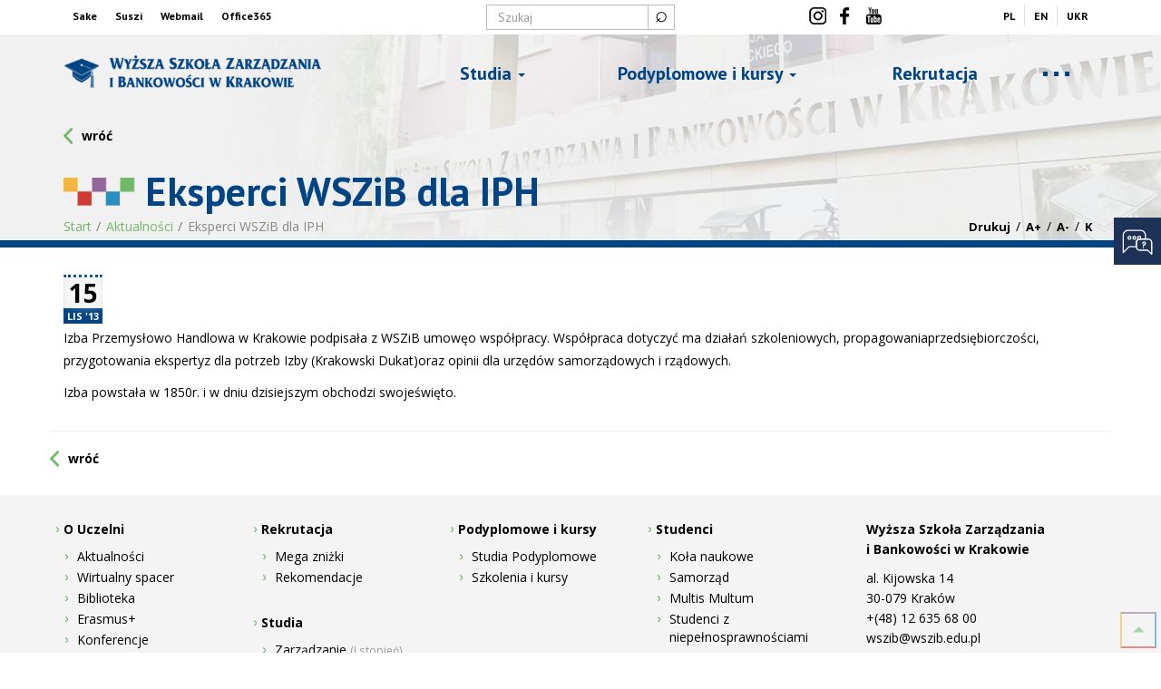

--- FILE ---
content_type: text/html; charset=UTF-8
request_url: https://www.wszib.edu.pl/aktualnosci/eksperci-wszib-dla-iph/
body_size: 25699
content:
<!DOCTYPE html>
<!--[if lt IE 7]>  <html class="no-js lt-ie9 lt-ie8 lt-ie7" lang="pl-PL"> <![endif]-->
<!--[if IE 7]>     <html class="no-js lt-ie9 lt-ie8" lang="pl-PL"> <![endif]-->
<!--[if IE 8]>     <html class="no-js lt-ie9" lang="pl-PL"> <![endif]-->
<!--[if gt IE 8]><!--> <html class="no-js" lang="pl-PL"> <!--<![endif]-->
	<head>
		<meta charset="UTF-8">
		<meta http-equiv="X-UA-Compatible" content="IE=edge">
        <meta name="viewport" content="width=device-width, initial-scale=1">
		<link rel="profile" href="http://gmpg.org/xfn/11">
				<style>@-webkit-keyframes fadein{from{opacity:0}to{opacity:1}}@keyframes fadein{from{opacity:0}to{opacity:1}}html{font-family:sans-serif;-webkit-text-size-adjust:100%;-ms-text-size-adjust:100%}body{margin:0}article,header,main,nav{display:block}a{background-color:transparent}strong{font-weight:700}h1{margin:.67em 0;font-size:2em}img{border:0}button,input{margin:0;font:inherit;color:inherit}button{overflow:visible}button{text-transform:none}button{-webkit-appearance:button}button::-moz-focus-inner,input::-moz-focus-inner{padding:0;border:0}input{line-height:normal}fieldset{padding:.35em .625em .75em;margin:0 2px;border:1px solid silver}*{-webkit-box-sizing:border-box;-moz-box-sizing:border-box;box-sizing:border-box}:after,:before{-webkit-box-sizing:border-box;-moz-box-sizing:border-box;box-sizing:border-box}html{font-size:10px}body{font-family:"Helvetica Neue",Helvetica,Arial,sans-serif;font-size:14px;line-height:1.42857143;color:#333;background-color:#fff}button,input{font-family:inherit;font-size:inherit;line-height:inherit}a{color:#337ab7;text-decoration:none}img{vertical-align:middle}.img-responsive{display:block;max-width:100%;height:auto}.sr-only{position:absolute;width:1px;height:1px;padding:0;margin:-1px;overflow:hidden;clip:rect(0,0,0,0);border:0}h1,h2,h3,h5{font-family:inherit;font-weight:500;line-height:1.1;color:inherit}h1,h2,h3{margin-top:20px;margin-bottom:10px}h5{margin-top:10px;margin-bottom:10px}h1{font-size:36px}h2{font-size:30px}h3{font-size:24px}h5{font-size:14px}p{margin:0 0 10px}.text-right{text-align:right}.text-center{text-align:center}ul{margin-top:0;margin-bottom:10px}ul ul{margin-bottom:0}.container{padding-right:15px;padding-left:15px;margin-right:auto;margin-left:auto}@media (min-width:768px){.container{width:750px}}@media (min-width:992px){.container{width:970px}}@media (min-width:1200px){.container{width:1170px}}.container-fluid{padding-right:15px;padding-left:15px;margin-right:auto;margin-left:auto}.row{margin-right:-15px;margin-left:-15px}.col-md-2,.col-md-4,.col-md-8,.col-sm-12,.col-sm-3,.col-sm-4,.col-sm-5,.col-sm-9,.col-xs-12{position:relative;min-height:1px;padding-right:15px;padding-left:15px}.col-xs-12{float:left}.col-xs-12{width:100%}@media (min-width:768px){.col-sm-12,.col-sm-3,.col-sm-4,.col-sm-5,.col-sm-9{float:left}.col-sm-12{width:100%}.col-sm-9{width:75%}.col-sm-5{width:41.66666667%}.col-sm-4{width:33.33333333%}.col-sm-3{width:25%}}@media (min-width:992px){.col-md-2,.col-md-4,.col-md-8{float:left}.col-md-8{width:66.66666667%}.col-md-4{width:33.33333333%}.col-md-2{width:16.66666667%}}fieldset{min-width:0;padding:0;margin:0;border:0}.form-control{display:block;width:100%;height:34px;padding:6px 12px;font-size:14px;line-height:1.42857143;color:#555;background-color:#fff;background-image:none;border:1px solid #ccc;border-radius:4px;-webkit-box-shadow:inset 0 1px 1px rgba(0,0,0,.075);box-shadow:inset 0 1px 1px rgba(0,0,0,.075)}.form-control::-moz-placeholder{color:#999;opacity:1}.form-control:-ms-input-placeholder{color:#999}.form-control::-webkit-input-placeholder{color:#999}.form-control::-ms-expand{background-color:transparent;border:0}@media (min-width:768px){.form-inline .form-control{display:inline-block;width:auto;vertical-align:middle}.form-inline .input-group{display:inline-table;vertical-align:middle}.form-inline .input-group .form-control,.form-inline .input-group .input-group-btn{width:auto}.form-inline .input-group>.form-control{width:100%}}.btn{display:inline-block;padding:6px 12px;margin-bottom:0;font-size:14px;font-weight:400;line-height:1.42857143;text-align:center;white-space:nowrap;vertical-align:middle;-ms-touch-action:manipulation;touch-action:manipulation;background-image:none;border:1px solid transparent;border-radius:4px}.collapse{display:none}.caret{display:inline-block;width:0;height:0;margin-left:2px;vertical-align:middle;border-top:4px dashed;border-top:4px solid\9;border-right:4px solid transparent;border-left:4px solid transparent}.dropdown{position:relative}.dropdown-menu{position:absolute;top:100%;left:0;z-index:1000;display:none;float:left;min-width:160px;padding:5px 0;margin:2px 0 0;font-size:14px;text-align:left;list-style:none;background-color:#fff;-webkit-background-clip:padding-box;background-clip:padding-box;border:1px solid #ccc;border:1px solid rgba(0,0,0,.15);border-radius:4px;-webkit-box-shadow:0 6px 12px rgba(0,0,0,.175);box-shadow:0 6px 12px rgba(0,0,0,.175)}.dropdown-menu>li>a{display:block;padding:3px 20px;clear:both;font-weight:400;line-height:1.42857143;color:#333;white-space:nowrap}.input-group{position:relative;display:table;border-collapse:separate}.input-group .form-control{position:relative;z-index:2;float:left;width:100%;margin-bottom:0}.input-group .form-control,.input-group-btn{display:table-cell}.input-group-btn{width:1%;white-space:nowrap;vertical-align:middle}.input-group .form-control:first-child{border-top-right-radius:0;border-bottom-right-radius:0}.input-group-btn:last-child>.btn{border-top-left-radius:0;border-bottom-left-radius:0}.input-group-btn{position:relative;font-size:0;white-space:nowrap}.input-group-btn>.btn{position:relative}.input-group-btn:last-child>.btn{z-index:2;margin-left:-1px}.nav{padding-left:0;margin-bottom:0;list-style:none}.nav>li{position:relative;display:block}.nav>li>a{position:relative;display:block;padding:10px 15px}.navbar{position:relative;min-height:50px;margin-bottom:20px;border:1px solid transparent}@media (min-width:768px){.navbar{border-radius:4px}}@media (min-width:768px){.navbar-header{float:left}}.navbar-collapse{padding-right:15px;padding-left:15px;overflow-x:visible;-webkit-overflow-scrolling:touch;border-top:1px solid transparent;-webkit-box-shadow:inset 0 1px 0 rgba(255,255,255,.1);box-shadow:inset 0 1px 0 rgba(255,255,255,.1)}@media (min-width:768px){.navbar-collapse{width:auto;border-top:0;-webkit-box-shadow:none;box-shadow:none}.navbar-collapse.collapse{display:block!important;height:auto!important;padding-bottom:0;overflow:visible!important}}.navbar-brand{float:left;height:50px;padding:15px 15px;font-size:18px;line-height:20px}.navbar-toggle{position:relative;float:right;padding:9px 10px;margin-top:8px;margin-right:15px;margin-bottom:8px;background-color:transparent;background-image:none;border:1px solid transparent;border-radius:4px}.navbar-toggle .icon-bar{display:block;width:22px;height:2px;border-radius:1px}.navbar-toggle .icon-bar+.icon-bar{margin-top:4px}@media (min-width:768px){.navbar-toggle{display:none}}.navbar-nav{margin:7.5px -15px}.navbar-nav>li>a{padding-top:10px;padding-bottom:10px;line-height:20px}@media (min-width:768px){.navbar-nav{float:left;margin:0}.navbar-nav>li{float:left}.navbar-nav>li>a{padding-top:15px;padding-bottom:15px}}.navbar-nav>li>.dropdown-menu{margin-top:0;border-top-left-radius:0;border-top-right-radius:0}.breadcrumb{padding:8px 15px;margin-bottom:20px;list-style:none;background-color:#f5f5f5;border-radius:4px}.breadcrumb>li{display:inline-block}.breadcrumb>li+li:before{padding:0 5px;color:#ccc;content:"/\00a0"}.container-fluid:after,.container-fluid:before,.container:after,.container:before,.nav:after,.nav:before,.navbar-collapse:after,.navbar-collapse:before,.navbar-header:after,.navbar-header:before,.navbar:after,.navbar:before,.row:after,.row:before{display:table;content:" "}.container-fluid:after,.container:after,.nav:after,.navbar-collapse:after,.navbar-header:after,.navbar:after,.row:after{clear:both}@-ms-viewport{width:device-width}.visible-xs{display:none!important}@media (max-width:767px){.visible-xs{display:block!important}}@media (max-width:767px){.hidden-xs{display:none!important}}@media (min-width:768px) and (max-width:991px){.hidden-sm{display:none!important}}body{font-family:'Open Sans',sans-serif;font-size:14px;color:#000}.navbar-primary{font-family:'PT Sans',sans-serif;font-weight:700;font-size:30px;color:#fff}.top-bar{font-family:'PT Sans',sans-serif;font-weight:700;font-size:12px;line-height:1em;background:#fff;position:relative}p{line-height:160%}a{color:#36862b;text-decoration:none}.single-page-container a{text-decoration:underline}h1,h2,h3,h5{font-family:'PT Sans',sans-serif;font-weight:700}h1{font-size:44px;position:relative;-webkit-animation:fadein .85s;-moz-animation:fadein .85s;-ms-animation:fadein .85s;-o-animation:fadein .85s;animation:fadein .85s}h2{font-size:40px;position:relative;-webkit-animation:fadein 1.25s;-moz-animation:fadein 1.25s;-ms-animation:fadein 1.25s;-o-animation:fadein 1.25s;animation:fadein 1.25s}h3{font-size:34px}h3{-webkit-animation:fadein 1.5s;-moz-animation:fadein 1.5s;-ms-animation:fadein 1.5s;-o-animation:fadein 1.5s;animation:fadein 1.5s}h5{font-size:26px}ul{list-style:square}.dropdown-menu{list-style-type:none;list-style-image:url([data-uri])}.center-box{display:block;width:100%;max-width:1170px;margin:auto;overflow:hidden}.main-navigation{position:fixed;z-index:5;display:block;left:0;right:0;padding:15px}.top-bar ul{list-style-type:none;padding:6px 0;margin:auto;overflow:hidden;display:inline-block}.top-bar ul li{display:block;line-height:1.1em;float:left}.top-left-links li a{color:#000;text-decoration:none!important;padding:5px 10px 5px 10px;display:block}.top-bar .searchform{padding:5px 0;margin:auto;display:block}button.btn.my-search-btn{border-radius:0;padding-top:0;padding-right:7px;padding-left:7px;height:28px;font-size:24px;line-height:.1em;background:transparent;border:1px solid #bbb;box-shadow:none!important;outline:none!important}input#search{border-radius:0;padding-top:5px;padding-bottom:5px;height:28px;background:transparent;border:1px solid #bbb;box-shadow:none!important;font-weight:400;color:#000}.top-center-links li a{margin:2px 4px;width:23px;height:20px;background-repeat:no-repeat;background-image:url(/wp-content/themes/mybasetmpl/img/1.png);font-size:0!important}.top-center-links li a[href*="facebook.com"],.top-center-links li a[href*="vimeo.com"],.top-center-links li a[href*="youtube.com"],.top-center-links li a[href*="instagram.com"]{display:block}.top-center-links li a[href*="facebook.com"]{background-position:-27px 0}.top-center-links li a[href*="vimeo.com"]{background-position:-57px 0}.top-center-links li a[href*="youtube.com"]{background-position:-90px 0}.top-center-links li a[href*="instagram.com"]{background-position:2px 0}.top-right-links{text-align:right}.top-right-links li a{color:#000;font-size:12px;text-decoration:none!important;padding:5px 10px 5px 10px;display:block;text-transform:uppercase;border-left:1px solid #ddd}.top-right-links li:first-of-type a{border:none}.navbar-brand{width:100%;max-width:410px;margin:auto;display:block;overflow:hidden;float:none;height:auto;padding-top:37px;background-image:url(/wp-content/themes/mybasetmpl/img/logo1.png);background-position:0% 50%;background-repeat:no-repeat;background-size:contain}.mydef .navbar-brand,.single-page .navbar-brand{max-width:25%;float:left;padding-left:0;padding-right:0}.main-navigation-in{width:100%;max-width:1170px;margin:auto}.mydef .nav-primary,.single-page .nav-primary{float:right;width:65%;margin-bottom:0}.mydef .navbar-primary>li>a,.single-page .navbar-primary>li>a{color:#004484;font-size:20px}.navbar-primary-collapse{text-align:center;padding:0}.navbar-primary{float:none;margin:auto;display:table;width:100%}.navbar-primary>li{display:table-cell;float:none;text-align:center;position:unset}.navbar-primary>li>a{color:rgb(0,68,132);font-size:28px;line-height:1.2em;font-weight:700;width:auto;margin:auto;display:inline-block;white-space:nowrap;position:relative}.navbar-primary>li>a::after{content:"";position:absolute;width:0%;height:4px;left:0;bottom:10px;background:#71b868;display:block;z-index:-1}.navbar-primary>li.dropdown>a::after{display:none}.navbar-primary>li:first-of-type>a{text-align:left}.navbar-primary>li:last-of-type>a{text-align:right}.navbar-primary .dropdown ul>li>ul{position:relative;background:transparent;border:none;border-radius:0;box-shadow:none;list-style-type:none;padding:0}.navbar-primary .dropdown ul>li>ul>li{padding-left:20px;display:block;overflow:hidden}.mydef .navbar-primary>li>.dropdown-menu,.page-template-default .navbar-primary>li>.dropdown-menu{width:154.5%;margin-left:-54.25%}.navbar-primary>li>ul{border:0;border-top:8px solid #99c594;border-radius:0;background:rgba(244,244,244,.98);padding:25px 0;margin-top:0;box-shadow:0 3px 3px rgba(0,0,0,.65)}.navbar-primary>li>ul a{color:#000;white-space:normal;position:relative}.navbar-primary>li>ul>li>a{font-family:'PT Sans',sans-serif;font-size:19px;font-weight:700}.navbar-primary .dropdown ul>li>ul>li>a{font-family:'Open Sans',sans-serif;font-size:14px;position:relative;white-space:inherit;display:block;padding:3px 20px;clear:both;font-weight:400;line-height:1.42857143;text-decoration:none!important}.navbar-primary .dropdown ul>li a[href*="#"]{color:#000!important}.navbar-primary .dropdown ul>li a[href*="#"]::before{display:none}.navbar-primary .dropdown ul>li a::before{content:"";background:url(/wp-content/themes/mybasetmpl/img/3.png);width:7px;height:13px;background-position:-3px -26px;position:absolute;top:10px;left:5px}.navbar-primary .dropdown ul>li li a::before{top:6px;left:4px}.dropdown-submenu a>.caret{display:none}.navbar-primary .menu-more{width:100%;text-align:center}.navbar-primary .menu-more a{font-size:14px!important;border:3px solid #71b868!important;font-weight:normal!important;display:inline-block!important;margin:auto;padding:7px 30px}.navbar-primary .menu-more a::before{display:none}.navbar-primary .menu-zarzadzanie-wiecej{text-align:center;position:relative;padding-left:20px;padding-right:20px}.navbar-primary .menu-zarzadzanie-wiecej a{display:inline-block;color:#71b868!important;position:relative;font-size:12px!important}.navbar-primary .menu-zarzadzanie-wiecej a::before{display:none!important}.navbar-primary .menu-zarzadzanie-wiecej::before,.navbar-primary .menu-zarzadzanie-wiecej::after{content:"";position:absolute;background:#71b868;top:50%;width:35%;height:1px}.mydef .navbar-primary .menu-zarzadzanie-wiecej::before,.mydef .navbar-primary .menu-zarzadzanie-wiecej::after,.single-page .navbar-primary .menu-zarzadzanie-wiecej::before,.single-page .navbar-primary .menu-zarzadzanie-wiecej::after{width:25%}.navbar-primary .menu-zarzadzanie-wiecej::before{left:20px}.navbar-primary .menu-zarzadzanie-wiecej::after{right:20px}.navbar-primary .dropdown-menu>li:nth-child(4n+1){clear:both}.navbar-header .navbar-toggle .icon-bar{background:#71b868;display:block;width:30px;height:5px;border-radius:0}.navbar-primary,.navbar-primary .dropdown{position:static}.navbar-primary .dropdown-menu{left:auto}.navbar-primary .dropdown-menu{left:0;right:0;width:100%;position:absolute;float:none}.single-page-container{margin-bottom:30px}.single-page-content{padding-top:30px}.single-page-header{background-image:url(/wp-content/themes/mybasetmpl/img/baner_podstrona.jpg);background-position:50% 50%;background-repeat:no-repeat;min-height:359px;border-bottom:8px solid #004484;position:relative;background-color:#f1f1f1}.single-page-header-container{position:absolute;left:0;right:0;bottom:0;padding-top:100px}.single-page-header-container::before{content:"";width:259px;height:104px;position:absolute;top:30px;left:55px;background:url(/wp-content/themes/mybasetmpl/img/2.png) 0 -218px no-repeat}.single-page-header h1{color:#004484}ul#breadcrumbs{list-style-type:none;padding:0;margin:0;position:relative;z-index:0;background:transparent;border-radius:0;text-overflow:ellipsis;overflow:hidden;white-space:nowrap}ul#breadcrumbs li{display:inline-block;padding:0 0 15px 0;color:#71b868}ul#breadcrumbs li.item-current strong{text-decoration:none;font-weight:400;color:#888}.breadcrumb>li+li:before{padding:0 2px 0 5px;color:#777;content:"/\00a0"}ul#breadcrumbs li a{color:#71b868;text-decoration:none;display:inline-block}.psc{display:block;float:right;color:#000;position:absolute;bottom:15px;right:15px;z-index:2}.psc button{background:transparent;border:none;outline:none!important;color:#000;font-size:13px;font-weight:700}.single-page-content>div{line-height:180%!important}.single-page-header-container button.back-btn{margin-bottom:8px;color:#000}button.back-btn{position:relative;background:transparent;border:0;outline:none!important;padding-left:20px;font-weight:700;line-height:1.25em}button.back-btn::before{content:"";width:20px;height:20px;background:url(/wp-content/themes/mybasetmpl/img/3.png) 0 0 no-repeat;position:absolute;left:0}.single-page-widgets .widgets-box-in ul.menu{list-style-type:none;padding:0}.single-page-widgets .widgets-box-in ul.menu li{position:relative;padding-left:20px}.single-page-widgets .widgets-box-in ul.menu li a{position:relative;color:#000;border-bottom:1px solid #f1f1f1;display:block;padding-bottom:10px;margin-top:10px;margin-bottom:12px;line-height:1.2em;text-decoration:none!important}.single-page-widgets .widgets-box-in ul.menu li.current_page_item>a{font-weight:700}.single-page-widgets .widgets-box-in ul.menu li.current_page_item ul{list-style:none;padding-left:5px}.single-page-widgets .widgets-box-in ul.menu li.current_page_item ul li::before{background-position:-2px -41px}.single-page-widgets .widgets-box-in ul.menu li.current_page_item a{color:#36862b}.single-page-widgets .widgets-box-in ul.menu li.current_page_item::before{left:7px}.single-page-widgets .widgets-box-in ul.menu li::before{content:"";background:url(/wp-content/themes/mybasetmpl/img/3.png);width:9px;height:16px;background-position:-2px -25px;position:absolute;top:0;left:0}.single-page-widgets h5.right-column-widget-title{color:#004484;font-size:28px;margin-bottom:25px;margin-top:25px}.single-page-widgets .widgets-box-in{padding:25px;padding-top:61px;display:block;border:4px solid #004484;margin-top:30px;position:relative}.single-page-widgets .widgets-box-in::before{content:"";width:156px;height:61px;position:absolute;top:0;left:0;background:url(/wp-content/themes/mybasetmpl/img/2.png) 0 -117px no-repeat}.widget-oplaty-za-studia.widget.widgets-box-in{border-color:#fff;color:#fff;background-size:cover!important}.widget-oplaty-za-studia.widget.widgets-box-in h5.right-column-widget-title{color:#fff}.widget-oplaty-za-studia.widget.widgets-box-in{background:url(/wp-content/themes/mybasetmpl/img/oplaty_box.jpg) 50% 50% no-repeat;background-color:#013f7a}#menu-footer-menu .col-md-3>a{display:none}button#myBtn{position:fixed;right:5px;bottom:5px;width:40px;height:40px;padding:0;background:transparent;border:2px solid rgba(113,184,104,.55);border-top-color:rgb(148,104,155,.55);border-bottom-color:rgba(207,58,52,.55);border-right-color:rgb(44,141,192,.55);border-left-color:rgb(240,184,63,.55);outline:none!important}#myBtn .icon-up{width:0;height:0;border-bottom:9px solid transparent;border-right:9px solid rgba(113,184,104,.55);position:absolute;display:block;right:0;left:0;top:0;bottom:-4px;-webkit-transform:rotate(-45deg);-moz-transform:rotate(-45deg);-ms-transform:rotate(-45deg);-o-transform:rotate(-45deg);transform:rotate(-45deg);margin:auto}.single-page-content li{position:relative;line-height:160%;margin-bottom:5px}.single-page-content ul>li::before{padding:10px;content:' ';background:url(/wp-content/themes/mybasetmpl/img/wszib-li1.png) 0 50% no-repeat;display:block;position:absolute;left:-24px}.single-page-content ul{list-style:none;margin-bottom:20px;padding-left:30px}.page-template-default .single-page-content h2,.page-template-default .single-page-content h3{color:#004484;font-size:34px}.page-template-default .single-page-content h3{color:#004484;font-size:30px;margin-top:35px}.mytoggler{display:none}.mydef .single-page-header h1{color:#004484;padding-left:90px;padding-bottom:5px;margin-bottom:0}.mydef ul#breadcrumbs{list-style-type:none;padding:0;margin:0;position:relative;z-index:1;background:transparent;border-radius:0}.mydef ul#breadcrumbs li{display:inline-block;padding:0 0 5px 0;color:#71b868}.mydef .single-page-header-container::before{content:"";width:79px;height:31px;position:absolute;top:56px;left:15px;background:url(/wp-content/themes/mybasetmpl/img/2a.png) 0 0 no-repeat;background-size:120px}.mydef .single-page-header-container{position:absolute;left:0;right:0;bottom:0;padding-top:0}.mydef .single-page-header{background-image:url(/wp-content/themes/mybasetmpl/img/baner_podstrona.jpg);background-position:50% 50%;background-repeat:no-repeat;min-height:235px;border-bottom:8px solid #004484;position:relative;background-color:#f1f1f1}.mydef .psc{bottom:5px}h1{left:-3000px;animation:fadein 0.3s forwards 0.4s}h2{left:-3000px;animation:fadein 0.35s forwards 0.7s}h2:nth-of-type(2){animation:fadein 0.4s forwards 1.0s}h3{left:-3000px;animation:fadein 0.4s forwards 1.25s}@keyframes fadein{from{opacity:0;left:-3000px}to{opacity:1;left:0}}@-moz-keyframes fadein{from{opacity:0;left:-3000px}to{opacity:1;left:0}}@-webkit-keyframes fadein{from{opacity:0;left:-3000px}to{opacity:1;left:0}}@-ms-keyframes fadein{from{opacity:0;left:-3000px}to{opacity:1;left:0}}@-o-keyframes fadein{from{opacity:0;left:-3000px}to{opacity:1;left:0}}@media (max-width:991px){.container{width:100%}.widget-oplaty-za-studia{max-height:150px;position:relative!important;margin-bottom:30px;border:0!important;border-bottom:3px solid #71b868!important}}@media (min-width:768px) and (max-width:835px){.mydef .navbar-primary>li>a,.single-page .navbar-primary>li>a{font-size:18px}.navbar-primary>li>ul>li>a{font-size:16px;line-height:1.05em}.navbar-primary .dropdown ul>li>ul>li>a{font-size:13px!important;padding-right:5px!important;margin-bottom:5px!important;line-height:1.1em!important}}@media (max-width:767px){.top-bar{text-align:center;max-height:0;border-bottom:3px solid #71b868}.top-bar .mytoggler{position:absolute;left:0;right:0;bottom:-26px;display:block;z-index:9;margin:auto;width:26px;height:24px;border:0;outline:none!important;box-shadow:none;border-radius:0 0 15px 15px;background:#71b868}.top-bar .mytoggler .icon{width:0;height:0;border-left:5px solid transparent;border-right:5px solid transparent;border-top:5px solid #fff;position:absolute;display:block;right:0;left:0;top:0;bottom:0;margin:auto}.top-lang{text-align:center;border-top:1px solid #f1f1f1}.main-navigation{padding-top:25px}.main-navigation{padding-left:0!important;padding-right:0!important}.main-navigation-in{padding:0!important}.navbar-brand{max-width:70%!important;z-index:1;float:left!important;padding-left:0;padding-right:0;position:relative;left:15px}.navbar-header .navbar-toggle{margin:0;padding:15px 0;right:15px}.nav-primary{float:none!important;width:100%!important;border:0}.navbar-primary,.navbar-primary .dropdown{position:relative;display:block}.navbar-primary-collapse .navbar-primary{max-height:75vh}.navbar-primary>li>a::after{display:none!important}.navbar-primary-collapse{padding:5px 0!important;background:rgba(0,0,0,.85)}.navbar-primary>li{display:block;background:transparent!important}.navbar-primary>li a{font-size:16px!important;text-align:center!important}.navbar-primary .dropdown ul>li>ul>li>a{font-size:14px!important;padding:5px!important;border-bottom:1px solid #f0efef}.navbar-primary .dropdown ul>li>ul>li:last-of-type>a{border-bottom:0}.navbar-primary .dropdown-menu>li{padding:2px 0px!important}.navbar-primary>li>.dropdown-menu{width:100%!important;margin:auto!important;position:static;padding:5px 0;border:0}.mydef .navbar-primary>li>a,.single-page .navbar-primary>li>a{color:#fff}.navbar-primary>li>a{background:#71b868;padding:15px;width:100%;text-shadow:none}.navbar-primary>li>ul{background:rgba(244,244,244,.98)!important}.dropdown-submenu a>.caret{display:inline-block}.navbar-primary>li>.dropdown-menu>li>a{padding:5px!important;padding-top:0px!important;display:block;border-bottom:1px solid #fff24;color:#000!important}.navbar-primary .dropdown ul>li a::before{display:none}.mydef .single-page-header,.single-page-header{min-height:200px;background-size:cover}.single-page-header-container::before{display:none!important}.single-page-header h1{font-size:22px!important;padding-left:0!important}h2{font-size:20px!important}h3{font-size:18px!important}.single-page-header-container{position:absolute;bottom:-30px}ul#breadcrumbs{margin-left:0!important;bottom:-15px;font-size:11px;letter-spacing:-.5px;z-index:1}ul#breadcrumbs .item-current strong{white-space:nowrap;max-width:3em}ul#breadcrumbs li:before{content:"»"}ul#breadcrumbs li:first-of-type:before{display:none}.breadcrumb>li+li:before{padding:0 5px 0 5px}#breadcrumbs li a{vertical-align:bottom}.psc{display:none!important}.single-page-header-container button.back-btn{display:none}.single-page-content{padding-top:50px}.mydef .single-page-header-container{bottom:-20px}}@font-face{font-family:'Open Sans';font-style:italic;font-weight:400;src:local('Open Sans Italic'),local('OpenSans-Italic'),url(https://fonts.gstatic.com/s/opensans/v16/mem6YaGs126MiZpBA-UFUK0Zdcg.ttf) format('truetype')}@font-face{font-family:'Open Sans';font-style:normal;font-weight:400;src:local('Open Sans Regular'),local('OpenSans-Regular'),url(https://fonts.gstatic.com/s/opensans/v16/mem8YaGs126MiZpBA-UFVZ0e.ttf) format('truetype')}@font-face{font-family:'Open Sans';font-style:normal;font-weight:700;src:local('Open Sans Bold'),local('OpenSans-Bold'),url(https://fonts.gstatic.com/s/opensans/v16/mem5YaGs126MiZpBA-UN7rgOUuhs.ttf) format('truetype')}@font-face{font-family:'PT Sans';font-style:italic;font-weight:400;src:local('PT Sans Italic'),local('PTSans-Italic'),url(https://fonts.gstatic.com/s/ptsans/v10/jizYRExUiTo99u79D0e0x8mN.ttf) format('truetype')}@font-face{font-family:'PT Sans';font-style:normal;font-weight:400;src:local('PT Sans'),local('PTSans-Regular'),url(https://fonts.gstatic.com/s/ptsans/v10/jizaRExUiTo99u79D0KEwA.ttf) format('truetype')}@font-face{font-family:'PT Sans';font-style:normal;font-weight:700;src:local('PT Sans Bold'),local('PTSans-Bold'),url(https://fonts.gstatic.com/s/ptsans/v10/jizfRExUiTo99u79B_mh0O6tKA.ttf) format('truetype')}</style>
		
		<meta name='robots' content='index, follow, max-image-preview:large, max-snippet:-1, max-video-preview:-1' />
<link rel="alternate" hreflang="pl" href="https://www.wszib.edu.pl/aktualnosci/eksperci-wszib-dla-iph/" />
<link rel="alternate" hreflang="x-default" href="https://www.wszib.edu.pl/aktualnosci/eksperci-wszib-dla-iph/" />

	<!-- This site is optimized with the Yoast SEO plugin v26.7 - https://yoast.com/wordpress/plugins/seo/ -->
	<title>Eksperci WSZiB dla IPH &#187; | WSZiB Kraków</title>
	<link rel="canonical" href="https://www.wszib.edu.pl/aktualnosci/eksperci-wszib-dla-iph/" />
	<meta property="og:locale" content="pl_PL" />
	<meta property="og:type" content="article" />
	<meta property="og:title" content="Eksperci WSZiB dla IPH &#187; | WSZiB Kraków" />
	<meta property="og:description" content="Izba Przemysłowo Handlowa w Krakowie podpisała z WSZiB umowęo współpracy. Współpraca dotyczyć ma działań szkoleniowych, propagowaniaprzedsiębiorczości, przygotowania ekspertyz dla potrzeb Izby (Krakowski Dukat)oraz opinii dla urzędów samorządowych i rządowych. Izba powstała w 1850r. i w dniu dzisiejszym obchodzi swojeświęto." />
	<meta property="og:url" content="https://www.wszib.edu.pl/aktualnosci/eksperci-wszib-dla-iph/" />
	<meta property="og:site_name" content="| WSZiB Kraków" />
	<meta property="article:publisher" content="https://www.facebook.com/wszib/" />
	<meta property="article:published_time" content="2013-11-15T13:43:00+00:00" />
	<meta property="article:modified_time" content="2019-04-09T06:56:39+00:00" />
	<meta name="author" content="Jakub Smuga" />
	<meta name="twitter:card" content="summary_large_image" />
	<meta name="twitter:creator" content="@wszib_krakow" />
	<meta name="twitter:site" content="@wszib_krakow" />
	<script type="application/ld+json" class="yoast-schema-graph">{"@context":"https://schema.org","@graph":[{"@type":"Article","@id":"https://www.wszib.edu.pl/aktualnosci/eksperci-wszib-dla-iph/#article","isPartOf":{"@id":"https://www.wszib.edu.pl/aktualnosci/eksperci-wszib-dla-iph/"},"author":{"name":"Jakub Smuga","@id":"https://www.wszib.edu.pl/#/schema/person/abf537635e5ca37bb787edaa505dd7a6"},"headline":"Eksperci WSZiB dla IPH","datePublished":"2013-11-15T13:43:00+00:00","dateModified":"2019-04-09T06:56:39+00:00","mainEntityOfPage":{"@id":"https://www.wszib.edu.pl/aktualnosci/eksperci-wszib-dla-iph/"},"wordCount":59,"publisher":{"@id":"https://www.wszib.edu.pl/#organization"},"articleSection":["Aktualności"],"inLanguage":"pl-PL"},{"@type":"WebPage","@id":"https://www.wszib.edu.pl/aktualnosci/eksperci-wszib-dla-iph/","url":"https://www.wszib.edu.pl/aktualnosci/eksperci-wszib-dla-iph/","name":"Eksperci WSZiB dla IPH &#187; | WSZiB Kraków","isPartOf":{"@id":"https://www.wszib.edu.pl/#website"},"datePublished":"2013-11-15T13:43:00+00:00","dateModified":"2019-04-09T06:56:39+00:00","breadcrumb":{"@id":"https://www.wszib.edu.pl/aktualnosci/eksperci-wszib-dla-iph/#breadcrumb"},"inLanguage":"pl-PL","potentialAction":[{"@type":"ReadAction","target":["https://www.wszib.edu.pl/aktualnosci/eksperci-wszib-dla-iph/"]}]},{"@type":"BreadcrumbList","@id":"https://www.wszib.edu.pl/aktualnosci/eksperci-wszib-dla-iph/#breadcrumb","itemListElement":[{"@type":"ListItem","position":1,"name":"Strona główna","item":"https://www.wszib.edu.pl/"},{"@type":"ListItem","position":2,"name":"Eksperci WSZiB dla IPH"}]},{"@type":"WebSite","@id":"https://www.wszib.edu.pl/#website","url":"https://www.wszib.edu.pl/","name":"| WSZiB Kraków","description":"Wyższa Szkoła Zarządzania i Bankowości w Krakowie","publisher":{"@id":"https://www.wszib.edu.pl/#organization"},"potentialAction":[{"@type":"SearchAction","target":{"@type":"EntryPoint","urlTemplate":"https://www.wszib.edu.pl/?s={search_term_string}"},"query-input":{"@type":"PropertyValueSpecification","valueRequired":true,"valueName":"search_term_string"}}],"inLanguage":"pl-PL"},{"@type":"Organization","@id":"https://www.wszib.edu.pl/#organization","name":"Wyższa Szkoła Zarządzania i Bankowości w Krakowie","url":"https://www.wszib.edu.pl/","logo":{"@type":"ImageObject","inLanguage":"pl-PL","@id":"https://www.wszib.edu.pl/#/schema/logo/image/","url":"https://www.wszib.edu.pl/wp-content/uploads/2019/05/logo_pelne_centralne_WSZiB.png","contentUrl":"https://www.wszib.edu.pl/wp-content/uploads/2019/05/logo_pelne_centralne_WSZiB.png","width":655,"height":231,"caption":"Wyższa Szkoła Zarządzania i Bankowości w Krakowie"},"image":{"@id":"https://www.wszib.edu.pl/#/schema/logo/image/"},"sameAs":["https://www.facebook.com/wszib/","https://x.com/wszib_krakow","https://www.instagram.com/wszib_krakow/","https://www.linkedin.com/school/wyższa-szkoła-zarządzania-i-bankowości/about/","https://www.youtube.com/channel/UCcI6Ksf7WlAN0Gz101GojnA","https://pl.wikipedia.org/wiki/Wyższa_Szkoła_Zarządzania_i_Bankowości_w_Krakowie"]},{"@type":"Person","@id":"https://www.wszib.edu.pl/#/schema/person/abf537635e5ca37bb787edaa505dd7a6","name":"Jakub Smuga"}]}</script>
	<!-- / Yoast SEO plugin. -->


<link rel="alternate" title="oEmbed (JSON)" type="application/json+oembed" href="https://www.wszib.edu.pl/wp-json/oembed/1.0/embed?url=https%3A%2F%2Fwww.wszib.edu.pl%2Faktualnosci%2Feksperci-wszib-dla-iph%2F" />
<link rel="alternate" title="oEmbed (XML)" type="text/xml+oembed" href="https://www.wszib.edu.pl/wp-json/oembed/1.0/embed?url=https%3A%2F%2Fwww.wszib.edu.pl%2Faktualnosci%2Feksperci-wszib-dla-iph%2F&#038;format=xml" />
<style id='wp-img-auto-sizes-contain-inline-css' type='text/css'>
img:is([sizes=auto i],[sizes^="auto," i]){contain-intrinsic-size:3000px 1500px}
/*# sourceURL=wp-img-auto-sizes-contain-inline-css */
</style>
<link rel='stylesheet' id='wp-block-library-css' href='https://www.wszib.edu.pl/wp-includes/css/dist/block-library/style.min.css?ver=a949a77d260ea183c1b7b61067ec2daf'  media='all' />
<style id='global-styles-inline-css' type='text/css'>
:root{--wp--preset--aspect-ratio--square: 1;--wp--preset--aspect-ratio--4-3: 4/3;--wp--preset--aspect-ratio--3-4: 3/4;--wp--preset--aspect-ratio--3-2: 3/2;--wp--preset--aspect-ratio--2-3: 2/3;--wp--preset--aspect-ratio--16-9: 16/9;--wp--preset--aspect-ratio--9-16: 9/16;--wp--preset--color--black: #000000;--wp--preset--color--cyan-bluish-gray: #abb8c3;--wp--preset--color--white: #ffffff;--wp--preset--color--pale-pink: #f78da7;--wp--preset--color--vivid-red: #cf2e2e;--wp--preset--color--luminous-vivid-orange: #ff6900;--wp--preset--color--luminous-vivid-amber: #fcb900;--wp--preset--color--light-green-cyan: #7bdcb5;--wp--preset--color--vivid-green-cyan: #00d084;--wp--preset--color--pale-cyan-blue: #8ed1fc;--wp--preset--color--vivid-cyan-blue: #0693e3;--wp--preset--color--vivid-purple: #9b51e0;--wp--preset--gradient--vivid-cyan-blue-to-vivid-purple: linear-gradient(135deg,rgb(6,147,227) 0%,rgb(155,81,224) 100%);--wp--preset--gradient--light-green-cyan-to-vivid-green-cyan: linear-gradient(135deg,rgb(122,220,180) 0%,rgb(0,208,130) 100%);--wp--preset--gradient--luminous-vivid-amber-to-luminous-vivid-orange: linear-gradient(135deg,rgb(252,185,0) 0%,rgb(255,105,0) 100%);--wp--preset--gradient--luminous-vivid-orange-to-vivid-red: linear-gradient(135deg,rgb(255,105,0) 0%,rgb(207,46,46) 100%);--wp--preset--gradient--very-light-gray-to-cyan-bluish-gray: linear-gradient(135deg,rgb(238,238,238) 0%,rgb(169,184,195) 100%);--wp--preset--gradient--cool-to-warm-spectrum: linear-gradient(135deg,rgb(74,234,220) 0%,rgb(151,120,209) 20%,rgb(207,42,186) 40%,rgb(238,44,130) 60%,rgb(251,105,98) 80%,rgb(254,248,76) 100%);--wp--preset--gradient--blush-light-purple: linear-gradient(135deg,rgb(255,206,236) 0%,rgb(152,150,240) 100%);--wp--preset--gradient--blush-bordeaux: linear-gradient(135deg,rgb(254,205,165) 0%,rgb(254,45,45) 50%,rgb(107,0,62) 100%);--wp--preset--gradient--luminous-dusk: linear-gradient(135deg,rgb(255,203,112) 0%,rgb(199,81,192) 50%,rgb(65,88,208) 100%);--wp--preset--gradient--pale-ocean: linear-gradient(135deg,rgb(255,245,203) 0%,rgb(182,227,212) 50%,rgb(51,167,181) 100%);--wp--preset--gradient--electric-grass: linear-gradient(135deg,rgb(202,248,128) 0%,rgb(113,206,126) 100%);--wp--preset--gradient--midnight: linear-gradient(135deg,rgb(2,3,129) 0%,rgb(40,116,252) 100%);--wp--preset--font-size--small: 13px;--wp--preset--font-size--medium: 20px;--wp--preset--font-size--large: 36px;--wp--preset--font-size--x-large: 42px;--wp--preset--spacing--20: 0.44rem;--wp--preset--spacing--30: 0.67rem;--wp--preset--spacing--40: 1rem;--wp--preset--spacing--50: 1.5rem;--wp--preset--spacing--60: 2.25rem;--wp--preset--spacing--70: 3.38rem;--wp--preset--spacing--80: 5.06rem;--wp--preset--shadow--natural: 6px 6px 9px rgba(0, 0, 0, 0.2);--wp--preset--shadow--deep: 12px 12px 50px rgba(0, 0, 0, 0.4);--wp--preset--shadow--sharp: 6px 6px 0px rgba(0, 0, 0, 0.2);--wp--preset--shadow--outlined: 6px 6px 0px -3px rgb(255, 255, 255), 6px 6px rgb(0, 0, 0);--wp--preset--shadow--crisp: 6px 6px 0px rgb(0, 0, 0);}:where(.is-layout-flex){gap: 0.5em;}:where(.is-layout-grid){gap: 0.5em;}body .is-layout-flex{display: flex;}.is-layout-flex{flex-wrap: wrap;align-items: center;}.is-layout-flex > :is(*, div){margin: 0;}body .is-layout-grid{display: grid;}.is-layout-grid > :is(*, div){margin: 0;}:where(.wp-block-columns.is-layout-flex){gap: 2em;}:where(.wp-block-columns.is-layout-grid){gap: 2em;}:where(.wp-block-post-template.is-layout-flex){gap: 1.25em;}:where(.wp-block-post-template.is-layout-grid){gap: 1.25em;}.has-black-color{color: var(--wp--preset--color--black) !important;}.has-cyan-bluish-gray-color{color: var(--wp--preset--color--cyan-bluish-gray) !important;}.has-white-color{color: var(--wp--preset--color--white) !important;}.has-pale-pink-color{color: var(--wp--preset--color--pale-pink) !important;}.has-vivid-red-color{color: var(--wp--preset--color--vivid-red) !important;}.has-luminous-vivid-orange-color{color: var(--wp--preset--color--luminous-vivid-orange) !important;}.has-luminous-vivid-amber-color{color: var(--wp--preset--color--luminous-vivid-amber) !important;}.has-light-green-cyan-color{color: var(--wp--preset--color--light-green-cyan) !important;}.has-vivid-green-cyan-color{color: var(--wp--preset--color--vivid-green-cyan) !important;}.has-pale-cyan-blue-color{color: var(--wp--preset--color--pale-cyan-blue) !important;}.has-vivid-cyan-blue-color{color: var(--wp--preset--color--vivid-cyan-blue) !important;}.has-vivid-purple-color{color: var(--wp--preset--color--vivid-purple) !important;}.has-black-background-color{background-color: var(--wp--preset--color--black) !important;}.has-cyan-bluish-gray-background-color{background-color: var(--wp--preset--color--cyan-bluish-gray) !important;}.has-white-background-color{background-color: var(--wp--preset--color--white) !important;}.has-pale-pink-background-color{background-color: var(--wp--preset--color--pale-pink) !important;}.has-vivid-red-background-color{background-color: var(--wp--preset--color--vivid-red) !important;}.has-luminous-vivid-orange-background-color{background-color: var(--wp--preset--color--luminous-vivid-orange) !important;}.has-luminous-vivid-amber-background-color{background-color: var(--wp--preset--color--luminous-vivid-amber) !important;}.has-light-green-cyan-background-color{background-color: var(--wp--preset--color--light-green-cyan) !important;}.has-vivid-green-cyan-background-color{background-color: var(--wp--preset--color--vivid-green-cyan) !important;}.has-pale-cyan-blue-background-color{background-color: var(--wp--preset--color--pale-cyan-blue) !important;}.has-vivid-cyan-blue-background-color{background-color: var(--wp--preset--color--vivid-cyan-blue) !important;}.has-vivid-purple-background-color{background-color: var(--wp--preset--color--vivid-purple) !important;}.has-black-border-color{border-color: var(--wp--preset--color--black) !important;}.has-cyan-bluish-gray-border-color{border-color: var(--wp--preset--color--cyan-bluish-gray) !important;}.has-white-border-color{border-color: var(--wp--preset--color--white) !important;}.has-pale-pink-border-color{border-color: var(--wp--preset--color--pale-pink) !important;}.has-vivid-red-border-color{border-color: var(--wp--preset--color--vivid-red) !important;}.has-luminous-vivid-orange-border-color{border-color: var(--wp--preset--color--luminous-vivid-orange) !important;}.has-luminous-vivid-amber-border-color{border-color: var(--wp--preset--color--luminous-vivid-amber) !important;}.has-light-green-cyan-border-color{border-color: var(--wp--preset--color--light-green-cyan) !important;}.has-vivid-green-cyan-border-color{border-color: var(--wp--preset--color--vivid-green-cyan) !important;}.has-pale-cyan-blue-border-color{border-color: var(--wp--preset--color--pale-cyan-blue) !important;}.has-vivid-cyan-blue-border-color{border-color: var(--wp--preset--color--vivid-cyan-blue) !important;}.has-vivid-purple-border-color{border-color: var(--wp--preset--color--vivid-purple) !important;}.has-vivid-cyan-blue-to-vivid-purple-gradient-background{background: var(--wp--preset--gradient--vivid-cyan-blue-to-vivid-purple) !important;}.has-light-green-cyan-to-vivid-green-cyan-gradient-background{background: var(--wp--preset--gradient--light-green-cyan-to-vivid-green-cyan) !important;}.has-luminous-vivid-amber-to-luminous-vivid-orange-gradient-background{background: var(--wp--preset--gradient--luminous-vivid-amber-to-luminous-vivid-orange) !important;}.has-luminous-vivid-orange-to-vivid-red-gradient-background{background: var(--wp--preset--gradient--luminous-vivid-orange-to-vivid-red) !important;}.has-very-light-gray-to-cyan-bluish-gray-gradient-background{background: var(--wp--preset--gradient--very-light-gray-to-cyan-bluish-gray) !important;}.has-cool-to-warm-spectrum-gradient-background{background: var(--wp--preset--gradient--cool-to-warm-spectrum) !important;}.has-blush-light-purple-gradient-background{background: var(--wp--preset--gradient--blush-light-purple) !important;}.has-blush-bordeaux-gradient-background{background: var(--wp--preset--gradient--blush-bordeaux) !important;}.has-luminous-dusk-gradient-background{background: var(--wp--preset--gradient--luminous-dusk) !important;}.has-pale-ocean-gradient-background{background: var(--wp--preset--gradient--pale-ocean) !important;}.has-electric-grass-gradient-background{background: var(--wp--preset--gradient--electric-grass) !important;}.has-midnight-gradient-background{background: var(--wp--preset--gradient--midnight) !important;}.has-small-font-size{font-size: var(--wp--preset--font-size--small) !important;}.has-medium-font-size{font-size: var(--wp--preset--font-size--medium) !important;}.has-large-font-size{font-size: var(--wp--preset--font-size--large) !important;}.has-x-large-font-size{font-size: var(--wp--preset--font-size--x-large) !important;}
/*# sourceURL=global-styles-inline-css */
</style>

<style id='classic-theme-styles-inline-css' type='text/css'>
/*! This file is auto-generated */
.wp-block-button__link{color:#fff;background-color:#32373c;border-radius:9999px;box-shadow:none;text-decoration:none;padding:calc(.667em + 2px) calc(1.333em + 2px);font-size:1.125em}.wp-block-file__button{background:#32373c;color:#fff;text-decoration:none}
/*# sourceURL=/wp-includes/css/classic-themes.min.css */
</style>
<link rel='stylesheet' id='contact-form-7-css' href='https://www.wszib.edu.pl/wp-content/plugins/contact-form-7/includes/css/styles.css?ver=6.1.4'  media='all' />
<link rel='stylesheet' id='cookie-notice-front-css' href='https://www.wszib.edu.pl/wp-content/plugins/cookie-notice/css/front.min.css?ver=2.5.11'  media='all' />
<link rel='stylesheet' id='widgetopts-styles-css' href='https://www.wszib.edu.pl/wp-content/plugins/widget-options/assets/css/widget-options.css?ver=4.1.3'  media='all' />
<link rel='stylesheet' id='wp-components-css' href='https://www.wszib.edu.pl/wp-includes/css/dist/components/style.min.css?ver=a949a77d260ea183c1b7b61067ec2daf'  media='all' />
<link rel='stylesheet' id='godaddy-styles-css' href='https://www.wszib.edu.pl/wp-content/plugins/coblocks/includes/Dependencies/GoDaddy/Styles/build/latest.css?ver=2.0.2'  media='all' />
<link rel='stylesheet' id='pojo-a11y-css' href='https://www.wszib.edu.pl/wp-content/plugins/pojo-accessibility/modules/legacy/assets/css/style.min.css?ver=1.0.0'  media='all' />
<link rel='stylesheet' id='wp-featherlight-css' href='https://www.wszib.edu.pl/wp-content/plugins/wp-featherlight/css/wp-featherlight.min.css?ver=1.3.4'  media='all' />
<script  id="cookie-notice-front-js-before">
/* <![CDATA[ */
var cnArgs = {"ajaxUrl":"https:\/\/www.wszib.edu.pl\/wp-admin\/admin-ajax.php","nonce":"8e1bd4ef4a","hideEffect":"fade","position":"bottom","onScroll":false,"onScrollOffset":100,"onClick":false,"cookieName":"cookie_notice_accepted","cookieTime":2592000,"cookieTimeRejected":2592000,"globalCookie":false,"redirection":false,"cache":true,"revokeCookies":false,"revokeCookiesOpt":"automatic"};

//# sourceURL=cookie-notice-front-js-before
/* ]]> */
</script>
<script  src="https://www.wszib.edu.pl/wp-content/plugins/cookie-notice/js/front.min.js?ver=2.5.11" id="cookie-notice-front-js"></script>
<script  src="https://www.wszib.edu.pl/wp-includes/js/jquery/jquery.min.js?ver=3.7.1" id="jquery-core-js"></script>
<link rel="https://api.w.org/" href="https://www.wszib.edu.pl/wp-json/" /><link rel="alternate" title="JSON" type="application/json" href="https://www.wszib.edu.pl/wp-json/wp/v2/posts/2316" /><link rel="EditURI" type="application/rsd+xml" title="RSD" href="https://www.wszib.edu.pl/xmlrpc.php?rsd" />

<link rel='shortlink' href='https://www.wszib.edu.pl/?p=2316' />
<meta name="generator" content="WPML ver:4.6.7 stt:1,40,54;" />
<style type="text/css">
#pojo-a11y-toolbar .pojo-a11y-toolbar-toggle a{ background-color: #1d3256;	color: #ffffff;}
#pojo-a11y-toolbar .pojo-a11y-toolbar-overlay, #pojo-a11y-toolbar .pojo-a11y-toolbar-overlay ul.pojo-a11y-toolbar-items.pojo-a11y-links{ border-color: #1d3256;}
body.pojo-a11y-focusable a:focus{ outline-style: solid !important;	outline-width: 1px !important;	outline-color: #36862b !important;}
#pojo-a11y-toolbar{ top: 180px !important;}
#pojo-a11y-toolbar .pojo-a11y-toolbar-overlay{ background-color: #1d3256;}
#pojo-a11y-toolbar .pojo-a11y-toolbar-overlay ul.pojo-a11y-toolbar-items li.pojo-a11y-toolbar-item a, #pojo-a11y-toolbar .pojo-a11y-toolbar-overlay p.pojo-a11y-toolbar-title{ color: #ffffff;}
#pojo-a11y-toolbar .pojo-a11y-toolbar-overlay ul.pojo-a11y-toolbar-items li.pojo-a11y-toolbar-item a.active{ background-color: #36862b;	color: #ffffff;}
@media (max-width: 767px) { #pojo-a11y-toolbar { top: 50px !important; } }</style>		<style type="text/css" id="wp-custom-css">
			@media (min-width: 768px) {
	#menu-item-27454 {
		margin-top: -60px !important;
	}
	#menu-item-27815 {
		padding-top: 40px !important;
	}	
}
		</style>
				<!-- Google Tag Manager -->
		<script>(function(w,d,s,l,i){w[l]=w[l]||[];w[l].push({'gtm.start':
		new Date().getTime(),event:'gtm.js'});var f=d.getElementsByTagName(s)[0],
		j=d.createElement(s),dl=l!='dataLayer'?'&l='+l:'';j.async=true;j.src=
		'https://www.googletagmanager.com/gtm.js?id='+i+dl;f.parentNode.insertBefore(j,f);
		})(window,document,'script','dataLayer','GTM-MSLTCZP');</script>
		<!-- End Google Tag Manager -->
		<script>
			(function(h,o,t,j,a,r){
				h.hj=h.hj||function(){(h.hj.q=h.hj.q||[]).push(arguments)};
				h._hjSettings={hjid:2387228,hjsv:6};
				a=o.getElementsByTagName('head')[0];
				r=o.createElement('script');r.async=1;
				r.src=t+h._hjSettings.hjid+j+h._hjSettings.hjsv;
				a.appendChild(r);
			})(window,document,'https://static.hotjar.com/c/hotjar-','.js?sv=');
		</script>
	<link rel='stylesheet' id='bootstrap-style-css' href='https://www.wszib.edu.pl/wp-content/themes/mybasetmpl/css/bootstrap.min.css?ver=3.3.7'  media='all' />
<link rel='stylesheet' id='bootstrap-basic-style-css' href='https://www.wszib.edu.pl/wp-content/themes/mybasetmpl/style.css?ver=6.0.0'  media='all' />
</head>
	<body class="wp-singular post-template-default single single-post postid-2316 single-format-standard wp-theme-mybasetmpl cookies-not-set wp-featherlight-captions mydef">
		<!-- Google Tag Manager (noscript) -->
		<noscript><iframe src="https://www.googletagmanager.com/ns.html?id=GTM-MSLTCZP"
		height="0" width="0" style="display:none;visibility:hidden"></iframe></noscript>
		<!-- End Google Tag Manager (noscript) -->
		<!--[if lt IE 8]>
			<p class="ancient-browser-alert">You are using an <strong>outdated</strong> browser. Please <a href="https://browsehappy.com/" target="_blank">upgrade your browser</a>.</p>
		<![endif]-->
		<header id="topmenu"  class="hidden-print">
			<div class="container-fluid top-bar">
	<div class="top-bar-in row center-box">
		<div class="col-md-4 col-sm-5 col-xs-12 top-special-links"><ul id="menu-top-links" class="top-left-links"><li id="menu-item-18" class="menu-item menu-item-type-custom menu-item-object-custom menu-item-18"><a title="Sake" target="_blank" href="https://sake.wszib.edu.pl/" role="menuitem">Sake</a></li>
<li id="menu-item-19" class="menu-item menu-item-type-custom menu-item-object-custom menu-item-19"><a title="Suszi" target="_blank" href="https://suszi.wszib.edu.pl/" role="menuitem">Suszi</a></li>
<li id="menu-item-20" class="menu-item menu-item-type-custom menu-item-object-custom menu-item-20"><a title="Webmail" target="_blank" href="https://outlook.office.com/mail/inbox" role="menuitem">Webmail</a></li>
<li id="menu-item-21" class="menu-item menu-item-type-custom menu-item-object-custom menu-item-21"><a title="Office365" href="https://outlook.office365.com/owa/?realm=exchange.wszib.edu.pl" role="menuitem">Office365</a></li>
</ul></div>
		<div class="col-md-4 hidden-xs hidden-sm searchform text-center"><form action="https://www.wszib.edu.pl/" method="get" class="form-inline">
    <fieldset>
		<div class="input-group">
			<input type="text" name="s" id="search" placeholder="Szukaj" value="" class="form-control" />
			<span class="input-group-btn">
				<button type="submit" class="btn my-search-btn">&telrec;</button>
			</span>
		</div>
    </fieldset>
</form></div>
		<div class="col-md-2 col-sm-3 hidden-xs text-center top-socialmedia"><ul id="menu-social-menu" class="top-center-links"><li id="menu-item-27" class="menu-item menu-item-type-custom menu-item-object-custom menu-item-27"><a title="Instagram" target="_blank" rel="nofollow" href="https://www.instagram.com/wszib_krakow/?hl=pl" role="menuitem">Instagram</a></li>
<li id="menu-item-22" class="menu-item menu-item-type-custom menu-item-object-custom menu-item-22"><a title="Facebook" target="_blank" rel="nofollow" href="https://www.facebook.com/wszib/" role="menuitem">Facebook</a></li>
<li id="menu-item-24" class="menu-item menu-item-type-custom menu-item-object-custom menu-item-24"><a title="YouTube" target="_blank" rel="nofollow" href="https://www.youtube.com/channel/UCcI6Ksf7WlAN0Gz101GojnA" role="menuitem">YouTube</a></li>
</ul></div>
		<div class="col-md-2 col-sm-4 col-xs-12 text-right top-lang"><ul id="menu-languages" class="top-right-links"><li id="menu-item-wpml-ls-15-pl" class="menu-item wpml-ls-slot-15 wpml-ls-item wpml-ls-item-pl wpml-ls-current-language wpml-ls-menu-item wpml-ls-first-item menu-item-type-wpml_ls_menu_item menu-item-object-wpml_ls_menu_item menu-item-wpml-ls-15-pl"><a title="
PL" href="https://www.wszib.edu.pl/aktualnosci/eksperci-wszib-dla-iph/" role="menuitem"><span class="wpml-ls-display">PL</span></a></li>
<li id="menu-item-wpml-ls-15-en" class="menu-item wpml-ls-slot-15 wpml-ls-item wpml-ls-item-en wpml-ls-menu-item menu-item-type-wpml_ls_menu_item menu-item-object-wpml_ls_menu_item menu-item-wpml-ls-15-en"><a title="
EN" href="https://www.wszib.edu.pl/en/" role="menuitem"><span class="wpml-ls-display">EN</span></a></li>
<li id="menu-item-wpml-ls-15-uk" class="menu-item wpml-ls-slot-15 wpml-ls-item wpml-ls-item-uk wpml-ls-menu-item wpml-ls-last-item menu-item-type-wpml_ls_menu_item menu-item-object-wpml_ls_menu_item menu-item-wpml-ls-15-uk"><a title="
UKR" href="https://www.wszib.edu.pl/uk/" role="menuitem"><span class="wpml-ls-display">UKR</span></a></li>
</ul></div>
	</div>
	<button id="mytop-toggler" class="mytoggler"><span class="icon"></span></button>
</div>			<div class="container main-navigation">
	<div class="main-navigation-in">
		<a class="navbar-brand" title="| WSZiB Kraków - Wyższa Szkoła Zarządzania i Bankowości w Krakowie" href="https://www.wszib.edu.pl">
		</a>

		<nav class="navbar nav-primary">
			<div class="navbar-header">
				<button type="button" class="navbar-toggle" data-toggle="collapse" data-target=".navbar-primary-collapse">
					<span class="sr-only">Toggle navigation</span>
					<span class="icon-bar"></span>
					<span class="icon-bar"></span>
					<span class="icon-bar"></span>
				</button>
			</div>

			<div class="collapse navbar-collapse navbar-primary-collapse">
				
					<ul id="menu-home-menu-line1" class="nav navbar-nav navbar-primary"><li id="menu-item-56" class="menu-item menu-item-type-post_type menu-item-object-page menu-item-has-children menu-item-56 dropdown"><a title="Studia" href="https://www.wszib.edu.pl/studia/" data-toggle="dropdown" class="dropdown-toggle">Studia <span class="caret"></span></a>
<ul role="menu" class=" dropdown-menu">
	<li id="menu-item-57" class="menu-item menu-item-type-post_type menu-item-object-page menu-item-has-children menu-item-57 dropdown-submenu"><a title="InformatykaI stopień- studia inżynierskie" href="https://www.wszib.edu.pl/studia/informatyka/" data-toggle="dropdown" class="dropdown-toggle">Informatyka<br><small>I stopień- studia inżynierskie</small> <span class="caret"></span></a>
	<ul role="menu" class=" dropdown-menu">
		<li id="menu-item-391" class="menu-item menu-item-type-post_type menu-item-object-page menu-item-391"><a title="Bazy danych" href="https://www.wszib.edu.pl/studia/informatyka/bazy-danych/" role="menuitem">Bazy danych</a></li>
		<li id="menu-item-38860" class="menu-item menu-item-type-post_type menu-item-object-page menu-item-38860"><a title="Cyberbezpieczeństwo" href="https://www.wszib.edu.pl/studia/informatyka/cyberbezpieczenstwo/" role="menuitem">Cyberbezpieczeństwo</a></li>
		<li id="menu-item-393" class="menu-item menu-item-type-post_type menu-item-object-page menu-item-393"><a title="Systemy i sieci komputerowe" href="https://www.wszib.edu.pl/studia/informatyka/systemy-i-sieci-komputerowe/" role="menuitem">Systemy i sieci komputerowe</a></li>
		<li id="menu-item-392" class="menu-item menu-item-type-post_type menu-item-object-page menu-item-392"><a title="Programowanie obiektowe" href="https://www.wszib.edu.pl/studia/informatyka/programowanie-obiektowe/" role="menuitem">Programowanie obiektowe</a></li>
	</ul>
</li>
	<li id="menu-item-58" class="menu-item menu-item-type-post_type menu-item-object-page menu-item-has-children menu-item-58 dropdown-submenu"><a title="Finanse i RachunkowośćI stopień - studia licencjackie" href="https://www.wszib.edu.pl/studia/finanse-i-rachunkowosc/" data-toggle="dropdown" class="dropdown-toggle">Finanse i Rachunkowość<br><small>I stopień &#8211; studia licencjackie</small> <span class="caret"></span></a>
	<ul role="menu" class=" dropdown-menu">
		<li id="menu-item-385" class="menu-item menu-item-type-post_type menu-item-object-page menu-item-385"><a title="Audyt i rewizja finansowa" href="https://www.wszib.edu.pl/studia/finanse-i-rachunkowosc/audyt-i-rewizja-finansowa/" role="menuitem">Audyt i rewizja finansowa</a></li>
		<li id="menu-item-387" class="menu-item menu-item-type-post_type menu-item-object-page menu-item-387"><a title="Finanse przedsiębiorstwa" href="https://www.wszib.edu.pl/studia/finanse-i-rachunkowosc/finanse-przedsiebiorstwa/" role="menuitem">Finanse przedsiębiorstwa</a></li>
		<li id="menu-item-388" class="menu-item menu-item-type-post_type menu-item-object-page menu-item-388"><a title="Automatyzacja i robotyzacja procesów finansowo-księgowych" href="https://www.wszib.edu.pl/studia/finanse-i-rachunkowosc/finanse-publiczne/" role="menuitem">Automatyzacja i robotyzacja procesów finansowo-księgowych</a></li>
		<li id="menu-item-390" class="menu-item menu-item-type-post_type menu-item-object-page menu-item-390"><a title="Rachunkowość" href="https://www.wszib.edu.pl/studia/finanse-i-rachunkowosc/rachunkowosc/" role="menuitem">Rachunkowość</a></li>
	</ul>
</li>
	<li id="menu-item-60" class="menu-item menu-item-type-post_type menu-item-object-page menu-item-has-children menu-item-60 dropdown-submenu"><a title="ZarządzanieI stopień - studia licencjackie" href="https://www.wszib.edu.pl/studia/zarzadzanie/" data-toggle="dropdown" class="dropdown-toggle">Zarządzanie<br><small>I stopień &#8211; studia licencjackie</small> <span class="caret"></span></a>
	<ul role="menu" class=" dropdown-menu">
		<li id="menu-item-61" class="menu-item menu-item-type-post_type menu-item-object-page menu-item-61"><a title="Logistyka w przedsiębiorstwie" href="https://www.wszib.edu.pl/studia/zarzadzanie/logistyka-w-przedsiebiorstwie/" role="menuitem">Logistyka w przedsiębiorstwie</a></li>
		<li id="menu-item-340" class="menu-item menu-item-type-post_type menu-item-object-page menu-item-340"><a title="Technologie informatyczne i wizualizacja danych w biznesie" href="https://www.wszib.edu.pl/studia/zarzadzanie/technologie-informatyczne-i-wizualizacja-danych-w-biznesie/" role="menuitem">Technologie informatyczne i wizualizacja danych w biznesie</a></li>
		<li id="menu-item-343" class="menu-item menu-item-type-post_type menu-item-object-page menu-item-343"><a title="Zarządzanie zasobami ludzkimi" href="https://www.wszib.edu.pl/studia/zarzadzanie/zarzadzanie-zasobami-ludzkimi/" role="menuitem">Zarządzanie zasobami ludzkimi</a></li>
		<li id="menu-item-342" class="menu-item menu-item-type-post_type menu-item-object-page menu-item-342"><a title="Zarządzanie przedsiębiorstwem" href="https://www.wszib.edu.pl/studia/zarzadzanie/zarzadzanie-strategiczne-przedsiebiorstwem/" role="menuitem">Zarządzanie przedsiębiorstwem</a></li>
	</ul>
</li>
	<li id="menu-item-36469" class="menu-item menu-item-type-post_type menu-item-object-page menu-item-has-children menu-item-36469 dropdown-submenu"><a title="Informatyka Stosowana II stopień - studia magisterskie" href="https://www.wszib.edu.pl/studia/informatyka-stosowana/" data-toggle="dropdown" class="dropdown-toggle">Informatyka Stosowana <br><small>II stopień &#8211; studia magisterskie</small> <span class="caret"></span></a>
	<ul role="menu" class=" dropdown-menu">
		<li id="menu-item-36470" class="menu-item menu-item-type-post_type menu-item-object-page menu-item-36470"><a title="Technologie informatyczne w Big Data" href="https://www.wszib.edu.pl/studia/informatyka-stosowana/technologie-informatyczne-w-big-data/" role="menuitem">Technologie informatyczne w Big Data</a></li>
		<li id="menu-item-36471" class="menu-item menu-item-type-post_type menu-item-object-page menu-item-36471"><a title="Software engineering i produkcja oprogramowania" href="https://www.wszib.edu.pl/studia/informatyka-stosowana/software-engineering-i-produkcja-oprogramowania/" role="menuitem">Software engineering i produkcja oprogramowania</a></li>
	</ul>
</li>
	<li id="menu-item-27118" class="menu-item menu-item-type-post_type menu-item-object-page menu-item-has-children menu-item-27118 dropdown-submenu"><a title="Finanse i RachunkowośćII stopień - studia magisterskie" href="https://www.wszib.edu.pl/studia/finanse-i-rachunkowosc-ii-stopien/" data-toggle="dropdown" class="dropdown-toggle">Finanse i Rachunkowość<br><small>II stopień &#8211; studia magisterskie</small> <span class="caret"></span></a>
	<ul role="menu" class=" dropdown-menu">
		<li id="menu-item-27122" class="menu-item menu-item-type-post_type menu-item-object-page menu-item-27122"><a title="Technologie cyfrowe w rachunkowości" href="https://www.wszib.edu.pl/studia/finanse-i-rachunkowosc-ii-stopien/technologie-cyfrowe-w-rachunkowosci/" role="menuitem">Technologie cyfrowe w rachunkowości</a></li>
		<li id="menu-item-27121" class="menu-item menu-item-type-post_type menu-item-object-page menu-item-27121"><a title="Controlling i audyt finansowy" href="https://www.wszib.edu.pl/studia/finanse-i-rachunkowosc-ii-stopien/controlling-i-audyt-finansowy/" role="menuitem">Controlling i audyt finansowy</a></li>
		<li id="menu-item-27120" class="menu-item menu-item-type-post_type menu-item-object-page menu-item-27120"><a title="Rachunkowość przedsiębiorstw i obsługa biur rachunkowych" href="https://www.wszib.edu.pl/studia/finanse-i-rachunkowosc-ii-stopien/rachunkowosc-przedsiebiorstw-i-obsluga-biur-rachunkowych/" role="menuitem">Rachunkowość przedsiębiorstw i obsługa biur rachunkowych</a></li>
	</ul>
</li>
	<li id="menu-item-59" class="menu-item menu-item-type-post_type menu-item-object-page menu-item-has-children menu-item-59 dropdown-submenu"><a title="ZarządzanieII stopień - studia magisterskie" href="https://www.wszib.edu.pl/studia/zarzadzanie-ii/" data-toggle="dropdown" class="dropdown-toggle">Zarządzanie<br><small>II stopień &#8211; studia magisterskie</small> <span class="caret"></span></a>
	<ul role="menu" class=" dropdown-menu">
		<li id="menu-item-365" class="menu-item menu-item-type-post_type menu-item-object-page menu-item-365"><a title="Zarządzanie kadrami" href="https://www.wszib.edu.pl/studia/zarzadzanie-ii/zarzadzanie-kadrami/" role="menuitem">Zarządzanie kadrami</a></li>
		<li id="menu-item-364" class="menu-item menu-item-type-post_type menu-item-object-page menu-item-364"><a title="Digital marketing i social media" href="https://www.wszib.edu.pl/studia/zarzadzanie-ii/digital-marketing-i-social-media/" role="menuitem">Digital marketing i social media</a></li>
		<li id="menu-item-360" class="menu-item menu-item-type-post_type menu-item-object-page menu-item-360"><a title="Sztuczna inteligencja w biznesie" href="https://www.wszib.edu.pl/studia/zarzadzanie-ii/sztuczna-inteligencja-w-biznesie/" role="menuitem">Sztuczna inteligencja w biznesie</a></li>
		<li id="menu-item-359" class="menu-item menu-item-type-post_type menu-item-object-page menu-item-359"><a title="Zarządzanie zakupami i łańcuchem dostaw" href="https://www.wszib.edu.pl/studia/zarzadzanie-ii/zarzadzanie-zakupami-i-lancuchem-dostaw/" role="menuitem">Zarządzanie zakupami i łańcuchem dostaw</a></li>
	</ul>
</li>
	<li id="menu-item-27454" class="menu-item menu-item-type-post_type menu-item-object-page menu-item-has-children menu-item-27454 dropdown-submenu"><a title="LogistykaI stopień - studia inżynierskie" href="https://www.wszib.edu.pl/studia/logistyka/" data-toggle="dropdown" class="dropdown-toggle">Logistyka<br><small>I stopień &#8211; studia inżynierskie</small> <span class="caret"></span></a>
	<ul role="menu" class=" dropdown-menu">
		<li id="menu-item-27456" class="menu-item menu-item-type-post_type menu-item-object-page menu-item-27456"><a title="Systemy informatyczne w logistyce" href="https://www.wszib.edu.pl/studia/logistyka/systemy-informatyczne-w-logistyce/" role="menuitem">Systemy informatyczne w logistyce</a></li>
		<li id="menu-item-27455" class="menu-item menu-item-type-post_type menu-item-object-page menu-item-27455"><a title="Menedżer logistyki" href="https://www.wszib.edu.pl/studia/logistyka/menedzer-logistyki/" role="menuitem">Menedżer logistyki</a></li>
	</ul>
</li>
	<li id="menu-item-27815" class="menu-item menu-item-type-post_type menu-item-object-page menu-item-has-children menu-item-27815 dropdown-submenu"><a title="Marketing CyfrowyI stopień - studia licencjackie" href="https://www.wszib.edu.pl/studia/marketing-cyfrowy/" data-toggle="dropdown" class="dropdown-toggle">Marketing Cyfrowy<br><small>I stopień &#8211; studia licencjackie</small> <span class="caret"></span></a>
	<ul role="menu" class=" dropdown-menu">
		<li id="menu-item-27835" class="menu-item menu-item-type-post_type menu-item-object-page menu-item-27835"><a title="Technologie cyfrowe w marketingu" href="https://www.wszib.edu.pl/studia/marketing-cyfrowy/technologie-cyfrowe-w-marketingu/" role="menuitem">Technologie cyfrowe w marketingu</a></li>
		<li id="menu-item-27836" class="menu-item menu-item-type-post_type menu-item-object-page menu-item-27836"><a title="Marketing i social media" href="https://www.wszib.edu.pl/studia/marketing-cyfrowy/marketing-i-social-media/" role="menuitem">Marketing i social media</a></li>
	</ul>
</li>
	<li id="menu-item-32361" class="menu-item menu-item-type-post_type menu-item-object-page menu-item-has-children menu-item-32361 dropdown-submenu"><a title="Komunikacja i Psychologia w Biznesie I stopień - studia licencjackie" href="https://www.wszib.edu.pl/studia/komunikacja-i-psychologia-w-biznesie/" data-toggle="dropdown" class="dropdown-toggle">Komunikacja i Psychologia w Biznesie <br><small>I stopień &#8211; studia licencjackie</small> <span class="caret"></span></a>
	<ul role="menu" class=" dropdown-menu">
		<li id="menu-item-32362" class="menu-item menu-item-type-post_type menu-item-object-page menu-item-32362"><a title="Menager HR" href="https://www.wszib.edu.pl/studia/komunikacja-i-psychologia-w-biznesie/menager-hr/" role="menuitem">Menager HR</a></li>
		<li id="menu-item-49203" class="menu-item menu-item-type-post_type menu-item-object-page menu-item-49203"><a title="Psychologia cyfrowa i komunikacja w środowisku online" href="https://www.wszib.edu.pl/studia/komunikacja-i-psychologia-w-biznesie/coaching-kariery-2/" role="menuitem">Psychologia cyfrowa i komunikacja w środowisku online</a></li>
	</ul>
</li>
	<li id="menu-item-32171" class="menu-item menu-item-type-post_type menu-item-object-page menu-item-32171"><a title="Przedsiębiorczość Cyfrowa I stopień - studia licencjackie" href="https://www.wszib.edu.pl/studia/przedsiebiorczosc-cyfrowa/" role="menuitem">Przedsiębiorczość Cyfrowa <br><small>I stopień &#8211; studia licencjackie</small></a></li>
</ul>
</li>
<li id="menu-item-13915" class="menu-item menu-item-type-post_type menu-item-object-page menu-item-has-children menu-item-13915 dropdown"><a title="Podyplomowe i kursy" href="https://www.wszib.edu.pl/podyplomowe-kursy/" data-toggle="dropdown" class="dropdown-toggle">Podyplomowe i kursy <span class="caret"></span></a>
<ul role="menu" class=" dropdown-menu">
	<li id="menu-item-13926" class="menu-item menu-item-type-custom menu-item-object-custom menu-item-has-children menu-item-13926 dropdown-submenu"><a title="Zarządzanie" href="/podyplomowe-kursy/podyplomowe/#zarzadzanie" data-toggle="dropdown" class="dropdown-toggle">Zarządzanie <span class="caret"></span></a>
	<ul role="menu" class=" dropdown-menu">
		<li id="menu-item-46811" class="menu-item menu-item-type-post_type menu-item-object-page menu-item-46811"><a title="Prawo dla managerów IT i liderów branży cyfrowej" href="https://www.wszib.edu.pl/podyplomowe-kursy/podyplomowe/prawo-dla-managerow-it-i-liderow-branzy-cyfrowej/" role="menuitem">Prawo dla managerów IT i liderów branży cyfrowej</a></li>
		<li id="menu-item-32471" class="menu-item menu-item-type-post_type menu-item-object-page menu-item-32471"><a title="Zarządzanie w zamówieniach publicznych" href="https://www.wszib.edu.pl/podyplomowe-kursy/podyplomowe/podyplomowe-zarzadzanie-w-zamowieniach-publicznych/" role="menuitem">Zarządzanie w zamówieniach publicznych</a></li>
		<li id="menu-item-13928" class="menu-item menu-item-type-post_type menu-item-object-page menu-item-13928"><a title="Akademia Menedżera (Studia menedżerskie)" href="https://www.wszib.edu.pl/podyplomowe-kursy/podyplomowe/podyplomowe-akademia-menedzera/" role="menuitem">Akademia Menedżera (Studia menedżerskie)</a></li>
		<li id="menu-item-38337" class="menu-item menu-item-type-post_type menu-item-object-page menu-item-38337"><a title="Lean Sigma Academy" href="https://www.wszib.edu.pl/podyplomowe-kursy/podyplomowe/podyplomowe-lean-sigma-academy/" role="menuitem">Lean Sigma Academy</a></li>
		<li id="menu-item-13929" class="menu-item menu-item-type-post_type menu-item-object-page menu-item-13929"><a title="Manager Projektów AI" href="https://www.wszib.edu.pl/podyplomowe-kursy/podyplomowe/manager-projektow-ai/" role="menuitem">Manager Projektów AI</a></li>
		<li id="menu-item-406" class="menu-zarzadzanie-wiecej menu-item menu-item-type-custom menu-item-object-custom menu-item-406"><a title="więcej" href="/podyplomowe-kursy/podyplomowe/" role="menuitem">więcej</a></li>
	</ul>
</li>
	<li id="menu-item-13934" class="menu-item menu-item-type-custom menu-item-object-custom menu-item-has-children menu-item-13934 dropdown-submenu"><a title="Zarządzanie zasobami ludzkimi" href="/podyplomowe-kursy/podyplomowe/#zarzadzanieZasobamiLudzkimi" data-toggle="dropdown" class="dropdown-toggle">Zarządzanie zasobami ludzkimi <span class="caret"></span></a>
	<ul role="menu" class=" dropdown-menu">
		<li id="menu-item-13935" class="menu-item menu-item-type-post_type menu-item-object-page menu-item-13935"><a title="Coaching" href="https://www.wszib.edu.pl/podyplomowe-kursy/podyplomowe/podyplomowe-coaching/" role="menuitem">Coaching</a></li>
		<li id="menu-item-13936" class="menu-item menu-item-type-post_type menu-item-object-page menu-item-13936"><a title="Psychologia wpływu i komunikacja perswazyjna w biznesie i przywództwie" href="https://www.wszib.edu.pl/podyplomowe-kursy/podyplomowe/podyplomowe-psychologia-wplywu-i-komunikacja-perswazyjna-w-biznesie-i-przywodztwie/" role="menuitem">Psychologia wpływu i komunikacja perswazyjna w biznesie i przywództwie</a></li>
		<li id="menu-item-13938" class="menu-item menu-item-type-post_type menu-item-object-page menu-item-13938"><a title="Zarządzanie zasobami ludzkimi" href="https://www.wszib.edu.pl/podyplomowe-kursy/podyplomowe/podyplomowe-zarzadzanie-zasobami-ludzkimi/" role="menuitem">Zarządzanie zasobami ludzkimi</a></li>
	</ul>
</li>
	<li id="menu-item-13939" class="menu-item menu-item-type-custom menu-item-object-custom menu-item-has-children menu-item-13939 dropdown-submenu"><a title="Informatyczne" href="/podyplomowe-kursy/podyplomowe/#informatyczne" data-toggle="dropdown" class="dropdown-toggle">Informatyczne <span class="caret"></span></a>
	<ul role="menu" class=" dropdown-menu">
		<li id="menu-item-13942" class="menu-item menu-item-type-post_type menu-item-object-page menu-item-13942"><a title="Programista Python" href="https://www.wszib.edu.pl/podyplomowe-kursy/podyplomowe/podyplomowe-programista-python/" role="menuitem">Programista Python</a></li>
		<li id="menu-item-13943" class="menu-item menu-item-type-post_type menu-item-object-page menu-item-13943"><a title="Java Web Developer" href="https://www.wszib.edu.pl/podyplomowe-kursy/podyplomowe/podyplomowe-programista-java/" role="menuitem">Java Web Developer</a></li>
		<li id="menu-item-16561" class="menu-item menu-item-type-post_type menu-item-object-page menu-item-16561"><a title="Analityka biznesowa" href="https://www.wszib.edu.pl/podyplomowe-kursy/podyplomowe/analityka-biznesowa/" role="menuitem">Analityka biznesowa</a></li>
		<li id="menu-item-31489" class="menu-item menu-item-type-post_type menu-item-object-page menu-item-31489"><a title="Specjalista ds. Cyberbezpieczeństwa" href="https://www.wszib.edu.pl/podyplomowe-kursy/podyplomowe/specjalista-ds-cyberbezpieczenstwa/" role="menuitem">Specjalista ds. Cyberbezpieczeństwa</a></li>
		<li id="menu-item-44562" class="menu-item menu-item-type-post_type menu-item-object-page menu-item-44562"><a title="Specjalista ds. Cyberbezpieczeństwa w sektorze publicznym" href="https://www.wszib.edu.pl/podyplomowe-kursy/podyplomowe/specjalista-ds-cyberbezpieczenstwa-w-sektorze-publicznym/" role="menuitem">Specjalista ds. Cyberbezpieczeństwa w sektorze publicznym</a></li>
	</ul>
</li>
	<li id="menu-item-21517" class="menu-item menu-item-type-post_type menu-item-object-page menu-item-has-children menu-item-21517 dropdown-submenu"><a title="Szkolenia i kursy" href="https://www.wszib.edu.pl/podyplomowe-kursy/kursy/" data-toggle="dropdown" class="dropdown-toggle">Szkolenia i kursy <span class="caret"></span></a>
	<ul role="menu" class=" dropdown-menu">
		<li id="menu-item-21518" class="menu-item menu-item-type-post_type menu-item-object-page menu-item-21518"><a title="Tasty Advertising Methods – Kurs dla kreatywnych" href="https://www.wszib.edu.pl/podyplomowe-kursy/kursy/kurs-dla-kreatywnych/" role="menuitem">Tasty Advertising Methods – Kurs dla kreatywnych</a></li>
		<li id="menu-item-21536" class="menu-item menu-item-type-post_type menu-item-object-page menu-item-21536"><a title="Akademia CISCO" href="https://www.wszib.edu.pl/podyplomowe-kursy/kursy/akademia-cisco/" role="menuitem">Akademia CISCO</a></li>
	</ul>
</li>
	<li id="menu-item-13922" class="menu-item menu-item-type-custom menu-item-object-custom menu-item-has-children menu-item-13922 dropdown-submenu"><a title="Finanse i prawo" href="/podyplomowe-kursy/podyplomowe/#finansePrawo" data-toggle="dropdown" class="dropdown-toggle">Finanse i prawo <span class="caret"></span></a>
	<ul role="menu" class=" dropdown-menu">
		<li id="menu-item-13925" class="menu-item menu-item-type-post_type menu-item-object-page menu-item-13925"><a title="Rachunkowość" href="https://www.wszib.edu.pl/podyplomowe-kursy/podyplomowe/podyplomowe-rachunkowosc/" role="menuitem">Rachunkowość</a></li>
	</ul>
</li>
	<li id="menu-item-13945" class="menu-more menu-item menu-item-type-post_type menu-item-object-page menu-item-13945"><a title="pełna oferta" href="https://www.wszib.edu.pl/podyplomowe-kursy/" role="menuitem">pełna oferta</a></li>
</ul>
</li>
<li id="menu-item-13916" class="menu-item menu-item-type-post_type menu-item-object-page menu-item-13916"><a title="Rekrutacja" href="https://www.wszib.edu.pl/rekrutacja/" role="menuitem">Rekrutacja</a></li>
<li class="menu-item menu-item-type-post_type menu-item-object-page menu-item-has-children menu-item-mycustom dropdown"><a href="#" class="dropdown-toggle" data-toggle="dropdown">&squf; &squf; &squf;</a><ul role="menu" class="dropdown-menu row"><li class="item"><a href="https://www.wszib.edu.pl/o-uczelni/" class="title">O Uczelni</a></li><li class="item"><a href="https://www.wszib.edu.pl/wynajem-sal/" class="title">Wynajem sal</a><li class="item"><a href="https://www.wszib.edu.pl/kontakt/" class="title">Kontakt</a></li><li class="item"><a href="https://www.wszib.edu.pl/studenci/" class="title">Studenci</a></li></ul></li></ul>
							</div><!-- .navbar-collapse -->
		</nav>
	</div><!-- .main-navigation-in -->
</div>
		</header>
		<div id="content">
<main id="main" class="site-main single-main">
		<article id="post-2316" class="post-2316 post type-post status-publish format-standard hentry category-aktualnosci">
		<header>
			<div class="single-page-header">
				<div class="container single-page-header-container">
					<button class="back-btn hidden-print" onclick="history.go(-1);">wróć</button>
					<h1>Eksperci WSZiB dla IPH</h1>
					<ul id="breadcrumbs" class="breadcrumb "><li class="item-home"><a class="bread-link bread-home" href="https://www.wszib.edu.pl" title="Start">Start</a></li><li class="item-cat"><a href="https://www.wszib.edu.pl/aktualnosci/">Aktualności</a></li><li class="item-current item-2316"><strong class="bread-current bread-2316" title="Eksperci WSZiB dla IPH">Eksperci WSZiB dla IPH</strong></li></ul>					<div class="psc button-group hidden-print">
						<button title="Drukuj stronę" id="print">Drukuj</button>/<button title="Większe litery" id="up">A+</button>/<button title="Mniejsze litery" id="down">A-</button>/<button title="Wysoki kontrast" id="contrast">K</button>
					</div>
				</div>
			</div>
		</header>
		<div class="container single-page-container">
			<div class="single-page-container-row row">
				<div class="col-md-12 single-page-content">

		            									<div class="mypost-date">
											<span class="date-d">15</span>
											<span class="date-m-y">lis '13</span>
									</div>
									<p class="MsoNormal">Izba Przemysłowo Handlowa w Krakowie podpisała z WSZiB umowęo współpracy. Współpraca dotyczyć ma działań szkoleniowych, propagowaniaprzedsiębiorczości, przygotowania ekspertyz dla potrzeb Izby (Krakowski Dukat)oraz opinii dla urzędów samorządowych i rządowych.</p>
<p class="MsoNormal">Izba powstała w 1850r. i w dniu dzisiejszym obchodzi swojeświęto.</p>
								

								</div>
								<div class="clearfix"></div>
								<hr>
										            <button class="back-btn back-btn-down" onclick="history.go(-1);">wróć</button>
	    	    </div>
	    	    			</div>
		</div>
		</article><!-- #post-## -->
</main>
	</div><!--.site-content-->
<footer id="footer" class="hidden-print">
	<div class="container-fluid">
		<div class="mycontainer">
			<div class="row">
			    <div class="col-sm-9 footer-nav">
			        <ul id="menu-footer-menu" class="nav navbar-nav navbar-footer"><li id="menu-item-14000" class="col-md-3 menu-item menu-item-type-custom menu-item-object-custom menu-item-has-children menu-item-14000"><a href="#">Kolumna 1</a>
<ul class="sub-menu">
	<li id="menu-item-13961" class="menu-item menu-item-type-post_type menu-item-object-page menu-item-has-children menu-item-13961"><a href="https://www.wszib.edu.pl/o-uczelni/">O Uczelni</a>
	<ul class="sub-menu">
		<li id="menu-item-13967" class="menu-item menu-item-type-taxonomy menu-item-object-category current-post-ancestor current-menu-parent current-post-parent menu-item-13967"><a href="https://www.wszib.edu.pl/aktualnosci/">Aktualności</a></li>
		<li id="menu-item-13968" class="menu-item menu-item-type-post_type menu-item-object-page menu-item-13968"><a href="https://www.wszib.edu.pl/o-uczelni/wirtualny-spacer/">Wirtualny spacer</a></li>
		<li id="menu-item-13969" class="menu-item menu-item-type-post_type menu-item-object-page menu-item-13969"><a href="https://www.wszib.edu.pl/o-uczelni/biblioteka/">Biblioteka</a></li>
		<li id="menu-item-13970" class="menu-item menu-item-type-post_type menu-item-object-page menu-item-13970"><a href="https://www.wszib.edu.pl/o-uczelni/erasmus/">Erasmus+</a></li>
		<li id="menu-item-13971" class="menu-item menu-item-type-post_type menu-item-object-page menu-item-13971"><a href="https://www.wszib.edu.pl/o-uczelni/konferencje/">Konferencje</a></li>
		<li id="menu-item-13972" class="menu-item menu-item-type-post_type menu-item-object-page menu-item-13972"><a href="https://www.wszib.edu.pl/o-uczelni/stypendia/">Stypendia</a></li>
		<li id="menu-item-13973" class="menu-item menu-item-type-post_type menu-item-object-page menu-item-13973"><a href="https://www.wszib.edu.pl/o-uczelni/intranet/">Intranet</a></li>
		<li id="menu-item-13974" class="menu-item menu-item-type-post_type menu-item-object-page menu-item-13974"><a href="https://www.wszib.edu.pl/o-uczelni/nasi-partnerzy/">Nasi partnerzy</a></li>
		<li id="menu-item-13975" class="menu-item menu-item-type-post_type menu-item-object-page menu-item-13975"><a href="https://www.wszib.edu.pl/o-uczelni/zeszytnaukowy/">Zeszyt naukowy</a></li>
		<li id="menu-item-13977" class="menu-item menu-item-type-post_type menu-item-object-page menu-item-13977"><a href="https://www.wszib.edu.pl/o-uczelni/fundusze/">Fundusze UE</a></li>
		<li id="menu-item-13978" class="menu-item menu-item-type-post_type menu-item-object-page menu-item-13978"><a href="https://www.wszib.edu.pl/o-uczelni/odwiedzili/">Odwiedzili WSZiB</a></li>
		<li id="menu-item-13980" class="menu-item menu-item-type-post_type menu-item-object-page menu-item-13980"><a href="https://www.wszib.edu.pl/o-uczelni/centrum-transferu-technologii/">Centrum Transferu Technologii</a></li>
		<li id="menu-item-15352" class="menu-item menu-item-type-post_type menu-item-object-page menu-item-15352"><a href="https://www.wszib.edu.pl/o-uczelni/linki/">Przydatne linki</a></li>
		<li id="menu-item-26468" class="menu-item menu-item-type-post_type menu-item-object-page menu-item-26468"><a href="https://www.wszib.edu.pl/o-uczelni/identyfikacja-wizualna/">Identyfikacja wizualna</a></li>
		<li id="menu-item-15933" class="menu-item menu-item-type-post_type menu-item-object-page menu-item-15933"><a href="https://www.wszib.edu.pl/o-uczelni/rodo/">RODO</a></li>
		<li id="menu-item-27514" class="menu-item menu-item-type-custom menu-item-object-custom menu-item-27514"><a target="_blank" href="https://wszibk.bip.gov.pl/">BIP</a></li>
		<li id="menu-item-40688" class="menu-item menu-item-type-custom menu-item-object-custom menu-item-40688"><a target="_blank" href="https://www.wszib.edu.pl/o-uczelni/standardy-ochrony-maloletnich/">Standardy ochrony małoletnich</a></li>
	</ul>
</li>
</ul>
</li>
<li id="menu-item-14001" class="col-md-3 menu-item menu-item-type-custom menu-item-object-custom menu-item-has-children menu-item-14001"><a href="#">Kolumna 2</a>
<ul class="sub-menu">
	<li id="menu-item-13962" class="special-menu-item menu-item menu-item-type-post_type menu-item-object-page menu-item-has-children menu-item-13962"><a href="https://www.wszib.edu.pl/rekrutacja/">Rekrutacja</a>
	<ul class="sub-menu">
		<li id="menu-item-13981" class="menu-item menu-item-type-post_type menu-item-object-page menu-item-13981"><a href="https://www.wszib.edu.pl/rekrutacja/studia-rodzinne/">Mega zniżki</a></li>
		<li id="menu-item-13982" class="menu-item menu-item-type-post_type menu-item-object-page menu-item-13982"><a href="https://www.wszib.edu.pl/rekrutacja/rekomendacje/">Rekomendacje</a></li>
	</ul>
</li>
	<li id="menu-item-13964" class="special-menu-item menu-item menu-item-type-post_type menu-item-object-page menu-item-has-children menu-item-13964"><a href="https://www.wszib.edu.pl/studia/">Studia</a>
	<ul class="sub-menu">
		<li id="menu-item-13984" class="menu-item menu-item-type-post_type menu-item-object-page menu-item-13984"><a href="https://www.wszib.edu.pl/studia/zarzadzanie/" title="Zarządzanie I">Zarządzanie <span class="muted small">(I stopień)</span></a></li>
		<li id="menu-item-13985" class="menu-item menu-item-type-post_type menu-item-object-page menu-item-13985"><a href="https://www.wszib.edu.pl/studia/zarzadzanie-ii/" title="Zarządzanie II">Zarządzanie <span class="muted small">(II stopień)</span></a></li>
		<li id="menu-item-13986" class="menu-item menu-item-type-post_type menu-item-object-page menu-item-13986"><a href="https://www.wszib.edu.pl/studia/finanse-i-rachunkowosc/" title="Finanse i rachunkowość I">Finanse i Rachunkowość<br><span class="muted small">(I stopień)</span></a></li>
		<li id="menu-item-27516" class="menu-item menu-item-type-post_type menu-item-object-page menu-item-27516"><a href="https://www.wszib.edu.pl/studia/finanse-i-rachunkowosc-ii-stopien/" title="Finanse i rachunkowość &#8211; II">Finanse i Rachunkowość<br><span class="muted small">(II stopień)</span></a></li>
		<li id="menu-item-27846" class="menu-item menu-item-type-post_type menu-item-object-page menu-item-27846"><a href="https://www.wszib.edu.pl/studia/marketing-cyfrowy/">Marketing Cyfrowy<br><span class="muted small">(I stopień)</span></a></li>
		<li id="menu-item-32170" class="menu-item menu-item-type-post_type menu-item-object-page menu-item-32170"><a href="https://www.wszib.edu.pl/studia/przedsiebiorczosc-cyfrowa/">Przedsiębiorczość Cyfrowa<br><span class="muted small">(I stopień)</span></a></li>
		<li id="menu-item-13987" class="menu-item menu-item-type-post_type menu-item-object-page menu-item-13987"><a href="https://www.wszib.edu.pl/studia/informatyka/" title="Informatyka">Informatyka<br><span class="muted small">(I stopień – inżynierskie)</span></a></li>
		<li id="menu-item-36497" class="menu-item menu-item-type-post_type menu-item-object-page menu-item-36497"><a href="https://www.wszib.edu.pl/studia/informatyka-stosowana/">Informatyka Stosowana<br><span class="muted small">(II stopień – magisterskie)</span></a></li>
		<li id="menu-item-27515" class="menu-item menu-item-type-post_type menu-item-object-page menu-item-27515"><a href="https://www.wszib.edu.pl/studia/logistyka/" title="Logistyka">Logistyka<br><span class="muted small">(I stopień – inżynierskie)</span></a></li>
		<li id="menu-item-32397" class="menu-item menu-item-type-post_type menu-item-object-page menu-item-32397"><a href="https://www.wszib.edu.pl/studia/komunikacja-i-psychologia-w-biznesie/">Komunikacja i Psychologia w Biznesie<br><span class="muted small">(I stopień)</span></a></li>
	</ul>
</li>
	<li id="menu-item-13965" class="special-menu-item menu-item menu-item-type-post_type menu-item-object-page menu-item-13965"><a href="https://www.wszib.edu.pl/wynajem-sal/">Wynajem sal</a></li>
	<li id="menu-item-13960" class="special-menu-item menu-item menu-item-type-post_type menu-item-object-page menu-item-13960"><a href="https://www.wszib.edu.pl/kontakt/">Kontakt</a></li>
</ul>
</li>
<li id="menu-item-14002" class="col-md-3 menu-item menu-item-type-custom menu-item-object-custom menu-item-has-children menu-item-14002"><a href="#">Kolumna 3</a>
<ul class="sub-menu">
	<li id="menu-item-13966" class="menu-item menu-item-type-post_type menu-item-object-page menu-item-has-children menu-item-13966"><a href="https://www.wszib.edu.pl/podyplomowe-kursy/">Podyplomowe i kursy</a>
	<ul class="sub-menu">
		<li id="menu-item-13988" class="menu-item menu-item-type-post_type menu-item-object-page menu-item-13988"><a href="https://www.wszib.edu.pl/podyplomowe-kursy/podyplomowe/">Studia Podyplomowe</a></li>
		<li id="menu-item-13989" class="menu-item menu-item-type-post_type menu-item-object-page menu-item-13989"><a href="https://www.wszib.edu.pl/podyplomowe-kursy/kursy/">Szkolenia i kursy</a></li>
	</ul>
</li>
</ul>
</li>
<li id="menu-item-14003" class="col-md-3 menu-item menu-item-type-custom menu-item-object-custom menu-item-has-children menu-item-14003"><a href="#">Kolumna 4</a>
<ul class="sub-menu">
	<li id="menu-item-13963" class="menu-item menu-item-type-post_type menu-item-object-page menu-item-has-children menu-item-13963"><a href="https://www.wszib.edu.pl/studenci/">Studenci</a>
	<ul class="sub-menu">
		<li id="menu-item-14004" class="menu-item menu-item-type-post_type menu-item-object-page menu-item-14004"><a href="https://www.wszib.edu.pl/studenci/kola-naukowe/">Koła naukowe</a></li>
		<li id="menu-item-14006" class="menu-item menu-item-type-post_type menu-item-object-page menu-item-14006"><a href="https://www.wszib.edu.pl/studenci/samorzad/">Samorząd</a></li>
		<li id="menu-item-16822" class="menu-item menu-item-type-custom menu-item-object-custom menu-item-16822"><a target="_blank" href="http://www.wszib.edu.pl/multis">Multis Multum</a></li>
		<li id="menu-item-14008" class="menu-item menu-item-type-post_type menu-item-object-page menu-item-14008"><a href="https://www.wszib.edu.pl/studenci/studenci-niepelnosprawni/">Studenci z niepełnosprawnościami</a></li>
		<li id="menu-item-14061" class="menu-item menu-item-type-custom menu-item-object-custom menu-item-14061"><a href="https://www.youtube.com/channel/UCcI6Ksf7WlAN0Gz101GojnA">Filmy</a></li>
		<li id="menu-item-14010" class="menu-item menu-item-type-post_type menu-item-object-page menu-item-14010"><a href="https://www.wszib.edu.pl/studenci/wosp/">Wielka Orkiestra Świątecznej Pomocy</a></li>
		<li id="menu-item-14011" class="menu-item menu-item-type-post_type menu-item-object-page menu-item-14011"><a href="https://www.wszib.edu.pl/studenci/kariery/">Biuro Promocji i Przedsiębiorczości</a></li>
		<li id="menu-item-14012" class="menu-item menu-item-type-post_type menu-item-object-page menu-item-14012"><a href="https://www.wszib.edu.pl/studenci/wszibers/">Wszibers</a></li>
		<li id="menu-item-15211" class="menu-item menu-item-type-post_type menu-item-object-page menu-item-15211"><a href="https://www.wszib.edu.pl/studenci/faq/">FAQ</a></li>
	</ul>
</li>
</ul>
</li>
</ul>			    </div>
			    <div class="col-sm-3 footer-contact">
					<div>			<div class="textwidget"><p><strong>Wyższa Szkoła Zarządzania<br />
i Bankowości w Krakowie</strong></p>
<p>al. Kijowska 14<br />
30-079 Kraków<br />
<a href="tel:+48126356800">+(48) 12 635 68 00</a><br />
<a href="mailto:wszib@wszib.edu.pl">wszib@wszib.edu.pl</a></p>
<div id="wszibgmap-off" class="lazyload"><a href="https://maps.google.com/maps?ll=50.07193,19.915377&#038;z=11&#038;t=m&#038;hl=pl&#038;gl=PL&#038;mapclient=embed&#038;cid=8507933343562587350" target="_blank"><img decoding="async" src="/wp-content/uploads/other/mapa-wszib-min.png" alt="Lokalizacja" class="img-responsive" /></a></div>
</div>
		</div><div><div class="textwidget custom-html-widget"><div class="row mobile-apps">
	<div class="col-lg-6 text-center"><a target="_blank" href="https://play.google.com/store/apps/details?id=pl.edu.wszib.mwszib" title="Google Play mWSZiB" id="google_play_badge"><img src="https://www.wszib.edu.pl/wp-content/uploads/2020/06/googleplay_bage120px.png" alt="Pobierz z Google Play" height="40"></a></div>
	<div class="col-lg-6 text-center"><a target="_blank" href="https://apps.apple.com/pl/app/mwszib/id1505769783?l=pl" title="App Store mWSZiB" id="app_store_badge"><img src="https://www.wszib.edu.pl/wp-content/uploads/2020/06/appstrore_badge_120px.png" alt="Pobierz w App Store" height="40"></a></div>
</div></div></div>					<ul id="menu-social-menu-1" class="footer-social"><li class="menu-item menu-item-type-custom menu-item-object-custom menu-item-27"><a title="Instagram" target="_blank" rel="nofollow" href="https://www.instagram.com/wszib_krakow/?hl=pl" role="menuitem">Instagram</a></li>
<li class="menu-item menu-item-type-custom menu-item-object-custom menu-item-22"><a title="Facebook" target="_blank" rel="nofollow" href="https://www.facebook.com/wszib/" role="menuitem">Facebook</a></li>
<li class="menu-item menu-item-type-custom menu-item-object-custom menu-item-24"><a title="YouTube" target="_blank" rel="nofollow" href="https://www.youtube.com/channel/UCcI6Ksf7WlAN0Gz101GojnA" role="menuitem">YouTube</a></li>
</ul>				</div>
			</div>
			<hr/>
							<div class="after-footer">
								<div class="textwidget"><p style="color: #999;">Wyższa Szkoła Zarządzania i Bankowości w Krakowie jako uczelnia prywatna funkcjonuje na rynku już 30 lat. Uczelnia mająca siedzibę przy al. Kijowskiej 14, w Krakowie została wpisana do Rejestru Uczelni Niepublicznych 11.05.1995 r. W ramach swojej działalności prowadzi edukację zarówno w trybie stacjonarnym jak i niestacjonarnym na następujących kierunkach: <a title="Zarządzanie I" href="https://www.wszib.edu.pl/studia/zarzadzanie/">Zarządzanie <span class="muted">(I stopień)</span></a>, <a title="Zarządzanie II" href="https://www.wszib.edu.pl/studia/zarzadzanie-ii/">Zarządzanie <span class="muted">(II stopień)</span></a>, <a title="Finanse i rachunkowość I" href="https://www.wszib.edu.pl/studia/finanse-i-rachunkowosc/">Finanse i Rachunkowość <span class="muted">(I stopień)</span></a>, <a title="Finanse i rachunkowość – II" href="https://www.wszib.edu.pl/studia/finanse-i-rachunkowosc-ii-stopien/">Finanse i Rachunkowość <span class="muted">(II stopień)</span></a>, <a title="Informatyka" href="https://www.wszib.edu.pl/studia/informatyka/">Informatyka <span class="muted">(I stopień – inżynierskie)</span></a>, <a href="https://www.wszib.edu.pl/studia/informatyka-stosowana/">Informatyka Stosowana</a> (II stopień), <a href="https://www.wszib.edu.pl/studia/logistyka/">Logistyka</a> <span class="muted">(I stopień – inżynierskie),</span> <a href="https://www.wszib.edu.pl/studia/marketing-cyfrowy/">Marketing Cyfrowy</a> (I stopień), <a href="https://www.wszib.edu.pl/studia/przedsiebiorczosc-cyfrowa/">Przedsiębiorczość Cyfrowa</a> (I stopień), <a href="https://www.wszib.edu.pl/studia/komunikacja-i-psychologia-w-biznesie/">Komunikacja i Psychologia w Biznesie</a> (I stopień).  WSZiB wyróżnia się na tle innych uczelni niepublicznych w Krakowie, studiami inżynierskimi, które są prowadzone na kierunku Informatyka oraz Logistyka i gwarantują zdobycie tytułu inżyniera w 3,5 roku. Najlepsi wykładowcy, managerowie praktycy stanowią clou sukcesu tego kierunku, który od kilku lat zdobywa największą liczbę chętnych na jedno miejsce. Uzupełnieniem studiów I i II stopnia są <a href="https://www.wszib.edu.pl/podyplomowe-kursy/podyplomowe/">studia podyplomowe</a> oraz <a href="https://www.wszib.edu.pl/podyplomowe-kursy/kursy/">kursy</a> dostępne w różnych zakresach tematycznych m.in. <a href="https://www.wszib.edu.pl/podyplomowe-kursy/podyplomowe/podyplomowe-programista-java/">Java Web Developer</a>, <a href="https://www.wszib.edu.pl/podyplomowe-kursy/podyplomowe/podyplomowe-coaching/">Coaching</a>, <a href="https://www.wszib.edu.pl/podyplomowe-kursy/podyplomowe/podyplomowe-zarzadzanie-w-oswiacie/">Zarządzanie w oświacie</a>, <a href="https://www.wszib.edu.pl/podyplomowe-kursy/podyplomowe/specjalista-ds-cyberbezpieczenstwa/">Specjalista ds. cyberbezpieczeństwa</a> czy <a href="https://www.wszib.edu.pl/podyplomowe-kursy/podyplomowe/podyplomowe-prawo-dla-menedzera/">Prawo dla managera</a>. Są wspaniałym rozwiązaniem dla osób pracujących, chcących w rok zdobyć dodatkowe potwierdzenie swoich umiejętności uczestnicząc w zajęciach tylko w weekendy.</p>
</div>
						</div>
				<hr>
						<div class="row">
			<div class="copy-text col-sm-8">
				<p><small>© Copyright by Wyższa Szkoła Zarządzania i Bankowości w Krakowie (WSZIB)<br/><span>Treści zawarte na stronie www.wszib.edu.pl oraz jej podstronach stanowią, o ile nie wskazano inaczej,  utwory w rozumieniu właściwych przepisów, do których prawa majątkowe autorskie przysługują WSZIB. Bez uprzedniej zgody WSZIB zabrania się w stosunku do tych treści oraz ich części: kopiowania, reprodukowania, modyfikowania, dystrybuowania, publikowania, wyświetlania, utrwalania oraz wykorzystywania w jakiejkolwiek innej formie. Ograniczenia powyższe nie dotyczą dozwolonego użytku osobistego.</span></small></p>
			</div>
			<div class="col-sm-3 col-sm-push-1 realisation"><p><small>Realizacja:</small><br><a rel="nofollow" href="https://webizon.pl"><img src="https://www.wszib.edu.pl/wp-content/themes/mybasetmpl/img/webizon-logo-poziom-napis.png" class="img-responsive" alt="strony internetowe - webizon.pl"></a></p></div>
			</div>
		</div>
	</div>
</footer>
<button onclick="" id="myBtn" title="Do góry / Go to top"  ><span class="icon-up"></span></button>
<!--wordpress footer-->
<script type="speculationrules">
{"prefetch":[{"source":"document","where":{"and":[{"href_matches":"/*"},{"not":{"href_matches":["/wp-*.php","/wp-admin/*","/wp-content/uploads/*","/wp-content/*","/wp-content/plugins/*","/wp-content/themes/mybasetmpl/*","/*\\?(.+)"]}},{"not":{"selector_matches":"a[rel~=\"nofollow\"]"}},{"not":{"selector_matches":".no-prefetch, .no-prefetch a"}}]},"eagerness":"conservative"}]}
</script>
<script  src="https://www.wszib.edu.pl/wp-content/plugins/coblocks/dist/js/coblocks-animation.js?ver=3.1.16" id="coblocks-animation-js"></script>
<script  src="https://www.wszib.edu.pl/wp-includes/js/dist/hooks.min.js?ver=dd5603f07f9220ed27f1" id="wp-hooks-js"></script>
<script  src="https://www.wszib.edu.pl/wp-includes/js/dist/i18n.min.js?ver=c26c3dc7bed366793375" id="wp-i18n-js"></script>
<script  id="wp-i18n-js-after">
/* <![CDATA[ */
wp.i18n.setLocaleData( { 'text direction\u0004ltr': [ 'ltr' ] } );
//# sourceURL=wp-i18n-js-after
/* ]]> */
</script>
<script  src="https://www.wszib.edu.pl/wp-content/plugins/contact-form-7/includes/swv/js/index.js?ver=6.1.4" id="swv-js"></script>
<script  id="contact-form-7-js-translations">
/* <![CDATA[ */
( function( domain, translations ) {
	var localeData = translations.locale_data[ domain ] || translations.locale_data.messages;
	localeData[""].domain = domain;
	wp.i18n.setLocaleData( localeData, domain );
} )( "contact-form-7", {"translation-revision-date":"2025-12-11 12:03:49+0000","generator":"GlotPress\/4.0.3","domain":"messages","locale_data":{"messages":{"":{"domain":"messages","plural-forms":"nplurals=3; plural=(n == 1) ? 0 : ((n % 10 >= 2 && n % 10 <= 4 && (n % 100 < 12 || n % 100 > 14)) ? 1 : 2);","lang":"pl"},"This contact form is placed in the wrong place.":["Ten formularz kontaktowy zosta\u0142 umieszczony w niew\u0142a\u015bciwym miejscu."],"Error:":["B\u0142\u0105d:"]}},"comment":{"reference":"includes\/js\/index.js"}} );
//# sourceURL=contact-form-7-js-translations
/* ]]> */
</script>
<script  id="contact-form-7-js-before">
/* <![CDATA[ */
var wpcf7 = {
    "api": {
        "root": "https:\/\/www.wszib.edu.pl\/wp-json\/",
        "namespace": "contact-form-7\/v1"
    },
    "cached": 1
};
//# sourceURL=contact-form-7-js-before
/* ]]> */
</script>
<script  src="https://www.wszib.edu.pl/wp-content/plugins/contact-form-7/includes/js/index.js?ver=6.1.4" id="contact-form-7-js"></script>
<script type="text/javascript" id="pojo-a11y-js-extra">
/* <![CDATA[ */
var PojoA11yOptions = {"focusable":"","remove_link_target":"","add_role_links":"","enable_save":"","save_expiration":""};
//# sourceURL=pojo-a11y-js-extra
/* ]]> */
</script>
<script  src="https://www.wszib.edu.pl/wp-content/plugins/pojo-accessibility/modules/legacy/assets/js/app.min.js?ver=1.0.0" id="pojo-a11y-js"></script>
<script  src="https://www.wszib.edu.pl/wp-content/plugins/wp-featherlight/js/wpFeatherlight.pkgd.min.js?ver=1.3.4" id="wp-featherlight-js"></script>
<script  src="https://www.wszib.edu.pl/wp-content/themes/mybasetmpl/js/vendor/slick.min.js?ver=a949a77d260ea183c1b7b61067ec2daf" id="slickjs-js"></script>
<script  src="https://www.wszib.edu.pl/wp-content/themes/mybasetmpl/js/vendor/custom.js?ver=1.1" id="script-js"></script>
		<a id="pojo-a11y-skip-content" class="pojo-skip-link pojo-skip-content" tabindex="1" accesskey="s" href="#content">Przejdź do treści</a>
				<nav id="pojo-a11y-toolbar" class="pojo-a11y-toolbar-right pojo-a11y-hidden-phone" role="navigation">
			<div class="pojo-a11y-toolbar-toggle">
				<a class="pojo-a11y-toolbar-link pojo-a11y-toolbar-toggle-link" href="javascript:void(0);" title="Dostępność" role="button">
					<span class="pojo-sr-only sr-only">Otwórz pasek narzędzi</span>
					<svg xmlns="http://www.w3.org/2000/svg" viewBox="0 0 100 100" fill="currentColor" width="1em">
						<title>Dostępność</title>
						<g><path d="M60.4,78.9c-2.2,4.1-5.3,7.4-9.2,9.8c-4,2.4-8.3,3.6-13,3.6c-6.9,0-12.8-2.4-17.7-7.3c-4.9-4.9-7.3-10.8-7.3-17.7c0-5,1.4-9.5,4.1-13.7c2.7-4.2,6.4-7.2,10.9-9.2l-0.9-7.3c-6.3,2.3-11.4,6.2-15.3,11.8C7.9,54.4,6,60.6,6,67.3c0,5.8,1.4,11.2,4.3,16.1s6.8,8.8,11.7,11.7c4.9,2.9,10.3,4.3,16.1,4.3c7,0,13.3-2.1,18.9-6.2c5.7-4.1,9.6-9.5,11.7-16.2l-5.7-11.4C63.5,70.4,62.5,74.8,60.4,78.9z"/><path d="M93.8,71.3l-11.1,5.5L70,51.4c-0.6-1.3-1.7-2-3.2-2H41.3l-0.9-7.2h22.7v-7.2H39.6L37.5,19c2.5,0.3,4.8-0.5,6.7-2.3c1.9-1.8,2.9-4,2.9-6.6c0-2.5-0.9-4.6-2.6-6.3c-1.8-1.8-3.9-2.6-6.3-2.6c-2,0-3.8,0.6-5.4,1.8c-1.6,1.2-2.7,2.7-3.2,4.6c-0.3,1-0.4,1.8-0.3,2.3l5.4,43.5c0.1,0.9,0.5,1.6,1.2,2.3c0.7,0.6,1.5,0.9,2.4,0.9h26.4l13.4,26.7c0.6,1.3,1.7,2,3.2,2c0.6,0,1.1-0.1,1.6-0.4L97,77.7L93.8,71.3z"/></g>					</svg>
				</a>
			</div>
			<div class="pojo-a11y-toolbar-overlay">
				<div class="pojo-a11y-toolbar-inner">
					<p class="pojo-a11y-toolbar-title">Dostępność</p>

					<ul class="pojo-a11y-toolbar-items pojo-a11y-tools">
																			<li class="pojo-a11y-toolbar-item">
								<a href="#" class="pojo-a11y-toolbar-link pojo-a11y-btn-resize-font pojo-a11y-btn-resize-plus" data-action="resize-plus" data-action-group="resize" tabindex="-1" role="button">
									<span class="pojo-a11y-toolbar-icon"><svg version="1.1" xmlns="http://www.w3.org/2000/svg" width="1em" viewBox="0 0 448 448"><title>Większy tekst</title><path fill="currentColor" d="M256 200v16c0 4.25-3.75 8-8 8h-56v56c0 4.25-3.75 8-8 8h-16c-4.25 0-8-3.75-8-8v-56h-56c-4.25 0-8-3.75-8-8v-16c0-4.25 3.75-8 8-8h56v-56c0-4.25 3.75-8 8-8h16c4.25 0 8 3.75 8 8v56h56c4.25 0 8 3.75 8 8zM288 208c0-61.75-50.25-112-112-112s-112 50.25-112 112 50.25 112 112 112 112-50.25 112-112zM416 416c0 17.75-14.25 32-32 32-8.5 0-16.75-3.5-22.5-9.5l-85.75-85.5c-29.25 20.25-64.25 31-99.75 31-97.25 0-176-78.75-176-176s78.75-176 176-176 176 78.75 176 176c0 35.5-10.75 70.5-31 99.75l85.75 85.75c5.75 5.75 9.25 14 9.25 22.5z"></path></svg></span><span class="pojo-a11y-toolbar-text">Większy tekst</span>								</a>
							</li>

							<li class="pojo-a11y-toolbar-item">
								<a href="#" class="pojo-a11y-toolbar-link pojo-a11y-btn-resize-font pojo-a11y-btn-resize-minus" data-action="resize-minus" data-action-group="resize" tabindex="-1" role="button">
									<span class="pojo-a11y-toolbar-icon"><svg version="1.1" xmlns="http://www.w3.org/2000/svg" width="1em" viewBox="0 0 448 448"><title>Mniejszy tekst</title><path fill="currentColor" d="M256 200v16c0 4.25-3.75 8-8 8h-144c-4.25 0-8-3.75-8-8v-16c0-4.25 3.75-8 8-8h144c4.25 0 8 3.75 8 8zM288 208c0-61.75-50.25-112-112-112s-112 50.25-112 112 50.25 112 112 112 112-50.25 112-112zM416 416c0 17.75-14.25 32-32 32-8.5 0-16.75-3.5-22.5-9.5l-85.75-85.5c-29.25 20.25-64.25 31-99.75 31-97.25 0-176-78.75-176-176s78.75-176 176-176 176 78.75 176 176c0 35.5-10.75 70.5-31 99.75l85.75 85.75c5.75 5.75 9.25 14 9.25 22.5z"></path></svg></span><span class="pojo-a11y-toolbar-text">Mniejszy tekst</span>								</a>
							</li>
						
													<li class="pojo-a11y-toolbar-item">
								<a href="#" class="pojo-a11y-toolbar-link pojo-a11y-btn-background-group pojo-a11y-btn-grayscale" data-action="grayscale" data-action-group="schema" tabindex="-1" role="button">
									<span class="pojo-a11y-toolbar-icon"><svg version="1.1" xmlns="http://www.w3.org/2000/svg" width="1em" viewBox="0 0 448 448"><title>Skala szarości</title><path fill="currentColor" d="M15.75 384h-15.75v-352h15.75v352zM31.5 383.75h-8v-351.75h8v351.75zM55 383.75h-7.75v-351.75h7.75v351.75zM94.25 383.75h-7.75v-351.75h7.75v351.75zM133.5 383.75h-15.5v-351.75h15.5v351.75zM165 383.75h-7.75v-351.75h7.75v351.75zM180.75 383.75h-7.75v-351.75h7.75v351.75zM196.5 383.75h-7.75v-351.75h7.75v351.75zM235.75 383.75h-15.75v-351.75h15.75v351.75zM275 383.75h-15.75v-351.75h15.75v351.75zM306.5 383.75h-15.75v-351.75h15.75v351.75zM338 383.75h-15.75v-351.75h15.75v351.75zM361.5 383.75h-15.75v-351.75h15.75v351.75zM408.75 383.75h-23.5v-351.75h23.5v351.75zM424.5 383.75h-8v-351.75h8v351.75zM448 384h-15.75v-352h15.75v352z"></path></svg></span><span class="pojo-a11y-toolbar-text">Skala szarości</span>								</a>
							</li>
						
													<li class="pojo-a11y-toolbar-item">
								<a href="#" class="pojo-a11y-toolbar-link pojo-a11y-btn-background-group pojo-a11y-btn-high-contrast" data-action="high-contrast" data-action-group="schema" tabindex="-1" role="button">
									<span class="pojo-a11y-toolbar-icon"><svg version="1.1" xmlns="http://www.w3.org/2000/svg" width="1em" viewBox="0 0 448 448"><title>Wysoki kontrast</title><path fill="currentColor" d="M192 360v-272c-75 0-136 61-136 136s61 136 136 136zM384 224c0 106-86 192-192 192s-192-86-192-192 86-192 192-192 192 86 192 192z"></path></svg></span><span class="pojo-a11y-toolbar-text">Wysoki kontrast</span>								</a>
							</li>
						
													<li class="pojo-a11y-toolbar-item">
								<a href="#" class="pojo-a11y-toolbar-link pojo-a11y-btn-background-group pojo-a11y-btn-negative-contrast" data-action="negative-contrast" data-action-group="schema" tabindex="-1" role="button">

									<span class="pojo-a11y-toolbar-icon"><svg version="1.1" xmlns="http://www.w3.org/2000/svg" width="1em" viewBox="0 0 448 448"><title>Negatywny kontrast</title><path fill="currentColor" d="M416 240c-23.75-36.75-56.25-68.25-95.25-88.25 10 17 15.25 36.5 15.25 56.25 0 61.75-50.25 112-112 112s-112-50.25-112-112c0-19.75 5.25-39.25 15.25-56.25-39 20-71.5 51.5-95.25 88.25 42.75 66 111.75 112 192 112s149.25-46 192-112zM236 144c0-6.5-5.5-12-12-12-41.75 0-76 34.25-76 76 0 6.5 5.5 12 12 12s12-5.5 12-12c0-28.5 23.5-52 52-52 6.5 0 12-5.5 12-12zM448 240c0 6.25-2 12-5 17.25-46 75.75-130.25 126.75-219 126.75s-173-51.25-219-126.75c-3-5.25-5-11-5-17.25s2-12 5-17.25c46-75.5 130.25-126.75 219-126.75s173 51.25 219 126.75c3 5.25 5 11 5 17.25z"></path></svg></span><span class="pojo-a11y-toolbar-text">Negatywny kontrast</span>								</a>
							</li>
						
													<li class="pojo-a11y-toolbar-item">
								<a href="#" class="pojo-a11y-toolbar-link pojo-a11y-btn-background-group pojo-a11y-btn-light-background" data-action="light-background" data-action-group="schema" tabindex="-1" role="button">
									<span class="pojo-a11y-toolbar-icon"><svg version="1.1" xmlns="http://www.w3.org/2000/svg" width="1em" viewBox="0 0 448 448"><title>Jasne tło</title><path fill="currentColor" d="M184 144c0 4.25-3.75 8-8 8s-8-3.75-8-8c0-17.25-26.75-24-40-24-4.25 0-8-3.75-8-8s3.75-8 8-8c23.25 0 56 12.25 56 40zM224 144c0-50-50.75-80-96-80s-96 30-96 80c0 16 6.5 32.75 17 45 4.75 5.5 10.25 10.75 15.25 16.5 17.75 21.25 32.75 46.25 35.25 74.5h57c2.5-28.25 17.5-53.25 35.25-74.5 5-5.75 10.5-11 15.25-16.5 10.5-12.25 17-29 17-45zM256 144c0 25.75-8.5 48-25.75 67s-40 45.75-42 72.5c7.25 4.25 11.75 12.25 11.75 20.5 0 6-2.25 11.75-6.25 16 4 4.25 6.25 10 6.25 16 0 8.25-4.25 15.75-11.25 20.25 2 3.5 3.25 7.75 3.25 11.75 0 16.25-12.75 24-27.25 24-6.5 14.5-21 24-36.75 24s-30.25-9.5-36.75-24c-14.5 0-27.25-7.75-27.25-24 0-4 1.25-8.25 3.25-11.75-7-4.5-11.25-12-11.25-20.25 0-6 2.25-11.75 6.25-16-4-4.25-6.25-10-6.25-16 0-8.25 4.5-16.25 11.75-20.5-2-26.75-24.75-53.5-42-72.5s-25.75-41.25-25.75-67c0-68 64.75-112 128-112s128 44 128 112z"></path></svg></span><span class="pojo-a11y-toolbar-text">Jasne tło</span>								</a>
							</li>
						
													<li class="pojo-a11y-toolbar-item">
								<a href="#" class="pojo-a11y-toolbar-link pojo-a11y-btn-links-underline" data-action="links-underline" data-action-group="toggle" tabindex="-1" role="button">
									<span class="pojo-a11y-toolbar-icon"><svg version="1.1" xmlns="http://www.w3.org/2000/svg" width="1em" viewBox="0 0 448 448"><title>Pokreśl linki</title><path fill="currentColor" d="M364 304c0-6.5-2.5-12.5-7-17l-52-52c-4.5-4.5-10.75-7-17-7-7.25 0-13 2.75-18 8 8.25 8.25 18 15.25 18 28 0 13.25-10.75 24-24 24-12.75 0-19.75-9.75-28-18-5.25 5-8.25 10.75-8.25 18.25 0 6.25 2.5 12.5 7 17l51.5 51.75c4.5 4.5 10.75 6.75 17 6.75s12.5-2.25 17-6.5l36.75-36.5c4.5-4.5 7-10.5 7-16.75zM188.25 127.75c0-6.25-2.5-12.5-7-17l-51.5-51.75c-4.5-4.5-10.75-7-17-7s-12.5 2.5-17 6.75l-36.75 36.5c-4.5 4.5-7 10.5-7 16.75 0 6.5 2.5 12.5 7 17l52 52c4.5 4.5 10.75 6.75 17 6.75 7.25 0 13-2.5 18-7.75-8.25-8.25-18-15.25-18-28 0-13.25 10.75-24 24-24 12.75 0 19.75 9.75 28 18 5.25-5 8.25-10.75 8.25-18.25zM412 304c0 19-7.75 37.5-21.25 50.75l-36.75 36.5c-13.5 13.5-31.75 20.75-50.75 20.75-19.25 0-37.5-7.5-51-21.25l-51.5-51.75c-13.5-13.5-20.75-31.75-20.75-50.75 0-19.75 8-38.5 22-52.25l-22-22c-13.75 14-32.25 22-52 22-19 0-37.5-7.5-51-21l-52-52c-13.75-13.75-21-31.75-21-51 0-19 7.75-37.5 21.25-50.75l36.75-36.5c13.5-13.5 31.75-20.75 50.75-20.75 19.25 0 37.5 7.5 51 21.25l51.5 51.75c13.5 13.5 20.75 31.75 20.75 50.75 0 19.75-8 38.5-22 52.25l22 22c13.75-14 32.25-22 52-22 19 0 37.5 7.5 51 21l52 52c13.75 13.75 21 31.75 21 51z"></path></svg></span><span class="pojo-a11y-toolbar-text">Pokreśl linki</span>								</a>
							</li>
						
													<li class="pojo-a11y-toolbar-item">
								<a href="#" class="pojo-a11y-toolbar-link pojo-a11y-btn-readable-font" data-action="readable-font" data-action-group="toggle" tabindex="-1" role="button">
									<span class="pojo-a11y-toolbar-icon"><svg version="1.1" xmlns="http://www.w3.org/2000/svg" width="1em" viewBox="0 0 448 448"><title>Czytelne czcionki</title><path fill="currentColor" d="M181.25 139.75l-42.5 112.5c24.75 0.25 49.5 1 74.25 1 4.75 0 9.5-0.25 14.25-0.5-13-38-28.25-76.75-46-113zM0 416l0.5-19.75c23.5-7.25 49-2.25 59.5-29.25l59.25-154 70-181h32c1 1.75 2 3.5 2.75 5.25l51.25 120c18.75 44.25 36 89 55 133 11.25 26 20 52.75 32.5 78.25 1.75 4 5.25 11.5 8.75 14.25 8.25 6.5 31.25 8 43 12.5 0.75 4.75 1.5 9.5 1.5 14.25 0 2.25-0.25 4.25-0.25 6.5-31.75 0-63.5-4-95.25-4-32.75 0-65.5 2.75-98.25 3.75 0-6.5 0.25-13 1-19.5l32.75-7c6.75-1.5 20-3.25 20-12.5 0-9-32.25-83.25-36.25-93.5l-112.5-0.5c-6.5 14.5-31.75 80-31.75 89.5 0 19.25 36.75 20 51 22 0.25 4.75 0.25 9.5 0.25 14.5 0 2.25-0.25 4.5-0.5 6.75-29 0-58.25-5-87.25-5-3.5 0-8.5 1.5-12 2-15.75 2.75-31.25 3.5-47 3.5z"></path></svg></span><span class="pojo-a11y-toolbar-text">Czytelne czcionki</span>								</a>
							</li>
																		<li class="pojo-a11y-toolbar-item">
							<a href="#" class="pojo-a11y-toolbar-link pojo-a11y-btn-reset" data-action="reset" tabindex="-1" role="button">
								<span class="pojo-a11y-toolbar-icon"><svg version="1.1" xmlns="http://www.w3.org/2000/svg" width="1em" viewBox="0 0 448 448"><title>Resetuj</title><path fill="currentColor" d="M384 224c0 105.75-86.25 192-192 192-57.25 0-111.25-25.25-147.75-69.25-2.5-3.25-2.25-8 0.5-10.75l34.25-34.5c1.75-1.5 4-2.25 6.25-2.25 2.25 0.25 4.5 1.25 5.75 3 24.5 31.75 61.25 49.75 101 49.75 70.5 0 128-57.5 128-128s-57.5-128-128-128c-32.75 0-63.75 12.5-87 34.25l34.25 34.5c4.75 4.5 6 11.5 3.5 17.25-2.5 6-8.25 10-14.75 10h-112c-8.75 0-16-7.25-16-16v-112c0-6.5 4-12.25 10-14.75 5.75-2.5 12.75-1.25 17.25 3.5l32.5 32.25c35.25-33.25 83-53 132.25-53 105.75 0 192 86.25 192 192z"></path></svg></span>
								<span class="pojo-a11y-toolbar-text">Resetuj</span>
							</a>
						</li>
					</ul>
									</div>
			</div>
		</nav>
		
		<!-- Cookie Notice plugin v2.5.11 by Hu-manity.co https://hu-manity.co/ -->
		<div id="cookie-notice" role="dialog" class="cookie-notice-hidden cookie-revoke-hidden cn-position-bottom" aria-label="Cookie Notice" style="background-color: rgba(0,0,0,1);"><div class="cookie-notice-container" style="color: #fff"><span id="cn-notice-text" class="cn-text-container">Ta strona korzysta z ciasteczek aby świadczyć usługi na najwyższym poziomie. Dalsze korzystanie ze strony oznacza, że zgadzasz się na ich użycie.</span><span id="cn-notice-buttons" class="cn-buttons-container"><button id="cn-accept-cookie" data-cookie-set="accept" class="cn-set-cookie cn-button cn-button-custom button" aria-label="Zgoda">Zgoda</button></span><button type="button" id="cn-close-notice" data-cookie-set="accept" class="cn-close-icon" aria-label="Nie wyrażam zgody"></button></div>
			
		</div>
		<!-- / Cookie Notice plugin --><!-- Google Analytics -->
<script src="https://www.google-analytics.com/urchin.js" type="text/javascript"></script>
<script type="text/javascript">try { _uacct = "UA-904260-2";urchinTracker();} catch(err) {}</script>
<script src="https://stackpath.bootstrapcdn.com/bootstrap/3.4.1/js/bootstrap.min.js" integrity="sha384-aJ21OjlMXNL5UyIl/XNwTMqvzeRMZH2w8c5cRVpzpU8Y5bApTppSuUkhZXN0VxHd" crossorigin="anonymous"></script>
<link href="https://fonts.googleapis.com/css?family=Open+Sans:400,400i,700%7CPT+Sans:400,400i,700&amp;subset=latin-ext" rel="stylesheet" >


<style>
#bp-web-widget {
  z-index: 999999999;
	position: relative;
}

#chat-button {
	background: #1d3256;
	top: auto;
	left: auto;
	bottom: 48px;
	right: 36px;
	width: 42px !important;
	height: 42px !important;
	position: fixed;
	padding: 5px;
	cursor: pointer;
	transition: all 0.3s ease;
}
#chat-button:hover,#chat-button:active {
	transform: scale(1.3);
	box-shadow: 0 0 8px rgb(0 0 0 / 50%);

}

@media only screen and (min-width: 768px) {
		#chat-button {
			background: #1d3256;
			top: 240px;
			left: auto;
			bottom: auto;
			right: 0;
			width: 52px !important;
			height: 52px !important;
			position: fixed;
			padding: 5px;
			cursor: pointer;
			transition: all .1s ease;
		}
		#chat-button:hover,#chat-button:active {
			transform: scale(1.1);
			box-shadow: none;

		}
}

</style>
<div id="chat-button" style="display: none"><svg data-name="Layer 3" id="Layer_3" viewBox="0 0 32 32" xmlns="http://www.w3.org/2000/svg"><defs><style>.cls-1{fill:none;stroke:#ffff;stroke-linecap:round;stroke-linejoin:round;}</style></defs><title/><path class="cls-1" d="M22.74,11.11v3.13H17.82a2.25,2.25,0,0,0-.74.11A2.64,2.64,0,0,0,16,15a2.91,2.91,0,0,0-.88,2.1v3.56h-6L4.05,25.57V11.11A4.16,4.16,0,0,1,5.69,7.76,3.67,3.67,0,0,1,7.93,7H18.86a3.74,3.74,0,0,1,2.6,1.06A4.19,4.19,0,0,1,22.74,11.11Z"/><path class="cls-1" d="M28,17.06V27l-3.48-3.4h-6.7a2.56,2.56,0,0,1-1.89-.84,2.89,2.89,0,0,1-.78-2V17.06A2.91,2.91,0,0,1,16,15a2.64,2.64,0,0,1,1-.61,2.25,2.25,0,0,1,.74-.11h7.51a2.51,2.51,0,0,1,1.54.52A2.83,2.83,0,0,1,28,17.06Z"/><ellipse class="cls-1" cx="9.31" cy="13.19" rx="1.17" ry="1.24"/><ellipse class="cls-1" cx="13.4" cy="13.19" rx="1.17" ry="1.24"/><path class="cls-1" d="M18.65,13.19a1.27,1.27,0,0,1-.54,1.05h-.29a2.25,2.25,0,0,0-.74.11,1.23,1.23,0,0,1-.76-1.16,1.17,1.17,0,1,1,2.33,0Z"/><path class="cls-1" d="M20.41,17.83a1.17,1.17,0,1,1,1.16,1.24"/><line class="cls-1" x1="20.99" x2="20.99" y1="21.46" y2="21.55"/><path class="cls-1" d="M21.57,19.07a.6.6,0,0,0-.58.62v.4"/></svg></div>



<script>
function loadScript(src) {
  return new Promise(function (resolve, reject) {
    if (jQuery("script[src='" + src + "']").length === 0) {
        var script = document.createElement('script');
        script.onload = function () {
            resolve();
        };
        script.onerror = function () {
            reject();
        };
        script.src = src;
        document.body.appendChild(script);
    } else {
        resolve();
    }
});
}

jQuery(document).ready(async function() {

		!function(f,b,e,v,n,t,s){if(f.fbq)return;n=f.fbq=function(){n.callMethod?n.callMethod.apply(n,arguments):n.queue.push(arguments)};if(!f._fbq)f._fbq=n;n.push=n;n.loaded=!0;n.version='2.0';n.queue=[];t=b.createElement(e);t.async=!0;t.src=v;s=b.getElementsByTagName(e)[0];s.parentNode.insertBefore(t,s)}(window, document,'script','https://connect.facebook.net/en_US/fbevents.js');
		fbq('init', '611877886278313');
		fbq('track', 'PageView');


	  window.addEventListener("message", function (event) {
	       if (event.data.name === "webchatReady") {
	         window.botpressWebChat.sendEvent({
	           type: "proactive-trigger",
	           channel: "web",
	           payload: { text: "fake message" },
	         })
	       }
	  });
		window.addEventListener("message", function (event) {
						if (event.data.name === "webchatLoaded") {
							window.botpressWebChat.sendEvent({ type: "show" });
						}
		});
	  document.getElementById("chat-button").addEventListener("click", () => {

				if( typeof window.botpressWebChat === 'undefined' || window.botpressWebChat === null ){
							jQuery.loadScript("https://www.bpserwer.webizon.pl/assets/modules/channel-web/inject.js",function(){
							window.botpressWebChat.init({
								host: 'https://www.bpserwer.webizon.pl',
								botId: 'pomocnik',
								botName: 'Dzial rekrutacji',
								hideWidget: true,
								showUserName: false,
								showUserAvatar: false,
								enableReset: false,
								enableTranscriptDownload: true,
								showConversationsButton: false,
								showPoweredBy: false,
								enableConversationDeletion: true,
								locale: 'pl',
								extraStylesheet: '/assets/modules/channel-web/custom-theme.css',
							});
						});
					} else {
						window.botpressWebChat.sendEvent({ type: "show" });
					}

	  });
    jQuery("#chat-button").show();




		if (jQuery("body").hasClass("page-id-13569")){
			setTimeout(function(){
				jQuery("#chat-button").click();
			},3000);
		}


		jQuery.loadScript = function (url, callback) {
    		jQuery.ajax({
		        url: url,
		        dataType: 'script',
		        success: callback,
		        async: true
    			});
				}
		});




</script>
<noscript><img height="1" width="1" style="display:none" src="https://www.facebook.com/tr?id=611877886278313&ev=PageView&noscript=1" /></noscript>
</body>
</html>

<!--
Performance optimized by W3 Total Cache. Learn more: https://www.boldgrid.com/w3-total-cache/?utm_source=w3tc&utm_medium=footer_comment&utm_campaign=free_plugin

Page Caching using Disk: Enhanced 
Minified using Disk

Served from: www.wszib.edu.pl @ 2026-01-18 11:18:30 by W3 Total Cache
-->

--- FILE ---
content_type: application/x-javascript
request_url: https://www.wszib.edu.pl/wp-content/themes/mybasetmpl/js/vendor/custom.js?ver=1.1
body_size: 3479
content:
jQuery( function ( $ ) {
    'use strict';
  $(document).ready(function() {


    if ($('body.home').length > 0) {
            $('.partnerzy-slick').slick({
                slidesToShow: 5,
                slidesToScroll: 1,
                autoplay: true,
                autoplaySpeed: 2000,
                dots: true,
                centerMode: true,
                centerPadding: 0,
                arrows: false,
                focusOnSelect: true,
                responsive: [{
                    breakpoint: 768,
                    settings: {
                      slidesToShow: 2
                    }
                  }, {
                    breakpoint: 520,
                    settings: {
                      slidesToShow: 1
                    }
                  }]
              });
    }


	var oldimages  = $("img.importgal");

	oldimages.each( function(){
		   $(this).parent().append('<a href="#" class="importgal2" data-featherlight="'+$(this).attr('src')+'"><img src="'+$(this).attr('src')+'" class="img-responsive img-thumbnail"  style="max-width: 200px;"/></a></li>');
		   $(this).remove();
	});
	$(".importgal2").first().prepend('<div class="clearfix"></div><hr>');

	$('.gallery-item,.importgal2').featherlightGallery({
		galleryFadeIn: 100,
		galleryFadeOut: 100
				});

    //tooltips init
    $("[data-toggle='tooltip']").tooltip();

	    // Contrast button
    $('#contrast').click(function(event) {
      event.preventDefault();
      $('body').toggleClass('highcontrast');
    })


    $(window).scroll(function() {
      if ($(this).scrollTop() > 300) {
        $('#myBtn').fadeIn(400);
      } else {
        $('#myBtn').fadeOut(400);
      }
    });

    // Top bar toggler
    $('#mytop-toggler').click(function(event) {
      event.preventDefault();
      $(this).parent(".top-bar").toggleClass('open');
    });

	// Animate the scroll to top
    $('#myBtn').click(function(event) {
      event.preventDefault();
      $('html, body').animate({scrollTop: 0}, 800);
    });

    // Mobile breadcrumbs
    $('#breadcrumbs .item-current').click(function(event) {
      event.preventDefault();
      $(this).parent("#breadcrumbs").toggleClass('open');
    });

    // Primary menu Hamburger
    $('.nav-primary > .navbar-header > .navbar-toggle').click(function(event) {
      event.preventDefault();
      $(this).toggleClass('open');
    });

    $('.navbar-primary > .dropdown > a.dropdown-toggle').on('click', function(e) {
        $('.dropdown-submenu').removeClass("open");
    });

    $('.dropdown-menu a.dropdown-toggle').on('click', function(e) {
    if (!$(this).next().hasClass('show')) {
        $(this).parents('.dropdown-menu').first().find('.show').removeClass("show");
    }
    var $subMenu = $(this).next(".dropdown-menu");
    $subMenu.toggleClass('show');
    $(this).parents('li.nav-item.dropdown.show').on('hidden.bs.dropdown', function(e) {
        $('.dropdown-submenu .show').removeClass("show");
    });
    return false;
    });

    $('.navbar-primary li.dropdown > a , .navbar-primary li.dropdown-submenu > a').on('click', function(e) {
    if ($(window).width() > 768) {
      var href = $(this).attr('href');
      window.location.href = href;
    }
    });

    // Wrap responsive table div
    $(' table ').wrap( "<div class='table-responsive'></div>" );

        var $affectedElements = $("p, .single-page-container li, .single-page-container h2, .single-page-container h3, .single-page-container h4"); // Can be extended, ex. $("div, p, span.someClass")

        // Storing the original size in a data attribute so size can be reset
        $affectedElements.each( function(){
          var $this = $(this);
          $this.data("orig-size", $this.css("font-size") );
        });

        $("#up").click(function(){
          changeFontSize(1);
        })

        $("#down").click(function(){
          changeFontSize(-1);
        })

        $("#reset").click(function(){
          $affectedElements.each( function(){
                var $this = $(this);
                $this.css( "font-size" , $this.data("orig-size") );
           });
        })

        $("#print").on("click", function() {
            window.print();
        return false;
        });

        function changeFontSize(direction){
            $affectedElements.each( function(){
                var $this = $(this);
                $this.css( "font-size" , parseInt($this.css("font-size"))+direction );
            });
        }

    /*
     * Replace all SVG images with inline SVG
     */
      $('img.svg').each(function(){
        var $img = $(this);
        var imgID = $img.attr('id');
        var imgClass = $img.attr('class');
        var imgURL = $img.attr('src');

        $.get(imgURL, function(data) {
            // Get the SVG tag, ignore the rest
            var $svg = $(data).find('svg');

            // Add replaced image's ID to the new SVG
            if(typeof imgID !== 'undefined') {
                $svg = $svg.attr('id', imgID);
            }
            // Add replaced image's classes to the new SVG
            if(typeof imgClass !== 'undefined') {
                $svg = $svg.attr('class', imgClass+' replaced-svg');
            }

            // Remove any invalid XML tags as per http://validator.w3.org
            $svg = $svg.removeAttr('xmlns:a');

            // Check if the viewport is set, if the viewport is not set the SVG wont't scale.
            if(!$svg.attr('viewBox') && $svg.attr('height') && $svg.attr('width')) {
                $svg.attr('viewBox', '0 0 ' + $svg.attr('height') + ' ' + $svg.attr('width'))
            }

            // Replace image with new SVG
            $img.replaceWith($svg);

        }, 'xml');

        });

        setTimeout(function(){
                    $("#wszibgmap").html('<iframe src="https://www.google.com/maps/embed?pb=!1m14!1m8!1m3!1d40972.267795809064!2d19.915377!3d50.07193!3m2!1i1024!2i768!4f13.1!3m3!1m2!1s0x0%3A0x7612404c8bbfdcd6!2sWy%C5%BCsza%20Szko%C5%82a%20Zarz%C4%85dzania%20i%20Bankowo%C5%9Bci%20w%20Krakowie!5e0!3m2!1spl!2spl!4v1591592946801!5m2!1spl!2spl" frameborder="0" style="border:0;" allowfullscreen="" aria-hidden="false" tabindex="0"></iframe>')
        },2000);


      });

    //trick
    $( ".myhide a:first" ).addClass( "hidden");

    // hover trick
    $( ".mycustom .single-page-content ul li a , .widgets-box-in ul li a" ).hover(function(){
        $(this).parent("li").addClass("hover");
        }, function(){
        $(this).parent("li").removeClass("hover");
    });

    // dropdown menu
    $( ".navbar-primary .dropdown-menu ").addClass( "row");
    $( ".navbar-primary .dropdown-menu li " ).addClass( "col-sm-3");
    $( ".navbar-primary .dropdown-menu .col-sm-3 .dropdown-menu .col-sm-3 , .navbar-primary .dropdown-menu .col-sm-3 .children .col-sm-3" ).removeClass( "col-sm-3");
    $( ".navbar-primary .menu-item-85 .dropdown-submenu.col-sm-3" ).addClass( "col-sm-4");
    $( ".navbar-primary .menu-item-85 .dropdown-submenu.col-sm-3.col-sm-4" ).removeClass( "col-sm-3");

    //footer menu
    $( "#menu-footer-menu .col-md-3 > a" ).remove();


    //window and animation items
    var animation_elements = $.find('.animation-element');
    var web_window = $(window);

    //check to see if any animation containers are currently in view
    function check_if_in_view() {

        //get current window information
        var window_height = web_window.height();
        var window_top_position = web_window.scrollTop();
        var window_bottom_position = (window_top_position + window_height);

        //iterate through elements to see if its in view
        $.each(animation_elements, function() {

            //get the element sinformation
            var element = $(this);
            var element_height = $(element).outerHeight();
            var element_top_position = $(element).offset().top;
            var element_bottom_position = (element_top_position + element_height);

            //check to see if this current container is visible (its viewable if it exists between the viewable space of the viewport)
            if ((element_bottom_position >= window_top_position) && (element_top_position <= window_bottom_position)) {
            element.addClass('in-view');
            }
        });
    }




    $(window).on('resize scroll', function() {
        check_if_in_view();

        if ($('body.home').length > 0) {
            // counter
            if ($(".counter-home-row .col-sm-4 span").first().length>0 && !$(".counter-home-row .col-sm-4 span.loaded").length>0) {

              $.ajax({
                        url: "/stats.php",
                        dataType: "json",
              }).done(function (data) {

                        $(".counter-home-row .col-sm-4:nth-of-type(2) span").attr("data-value",data.studenci);
                        $(".counter-home-row .col-sm-4:nth-of-type(3) span").attr("data-value",data.absolwenci);
                        $(".counter-home-row .col-sm-4 span").addClass("loaded")
                });


            }




            var element = $(".counter-home-container");
            var element_height = $(element).outerHeight();
            var element_top_position = $(element).offset().top;
            var element_bottom_position = (element_top_position + element_height);
            var window_height = web_window.height();
            var window_top_position = web_window.scrollTop();
            var window_bottom_position = (window_top_position + window_height);
            if ((element_bottom_position >= window_top_position) && (element_top_position <= window_bottom_position)) {
                $('.count').each(function () {
                    var $this = $(this);
                    jQuery({ Counter: 0 }).animate({ Counter: $this.attr("data-value") }, {
                        duration: 3000,
                        time: 3000,
                        easing: 'swing',
                        step: function () {
                            $this.one().text(Math.ceil(this.Counter));
                            $this.removeClass('count');
                        }
                    });
                });
            }
        }
    });

    if ($(window).width() < 992) {
        $('.widget-oplaty-za-studia, .widget-znizki, .widget-dzial-rekrutacji ').append( '<button class="mytoggler"><span class="icon"></span>' );

        $('.widget-oplaty-za-studia > .mytoggler, .widget-znizki > .mytoggler, .widget-dzial-rekrutacji > .mytoggler').click(function(event) {
            event.preventDefault();
            $(this).parent(".widget-oplaty-za-studia, .widget-znizki, .widget-dzial-rekrutacji").toggleClass('open');
        });
    }
    else {

    }

    // Animate fixed logo and menu bar
    $(window).bind('scroll', function () {
        if ($(window).scrollTop() > 50) {
            $('.main-navigation').addClass('top-position');
        } else {
            $('.main-navigation').removeClass('top-position');
        }
    });



	$(window).scroll();

    $('#galWynajem1Nav').slick({
        slidesToShow: 5,
        slidesToScroll: 1,
        asNavFor: '#galWynajem1',
        dots: false,
        centerMode: true,
        arrows: false,
        focusOnSelect: true,
        responsive: [{
            breakpoint: 768,
            settings: {
              slidesToShow: 3
            }
          }, {
            breakpoint: 520,
            settings: {
              slidesToShow: 3
            }
          }]
      });


      $('#galWynajem1').slick({
        slidesToShow: 1,
        slidesToScroll: 1,
        asNavFor: '#galWynajem1Nav',
        arrows: true,
        fade: true,
      });



      $('#galWynajem2Nav').slick({
        slidesToShow: 5,
        slidesToScroll: 1,
        asNavFor: '#galWynajem2',
        dots: false,
        centerMode: true,
        arrows: false,
        focusOnSelect: true,
        responsive: [{
            breakpoint: 768,
            settings: {
              slidesToShow: 3
            }
          }, {
            breakpoint: 520,
            settings: {
              slidesToShow: 3
            }
          }]
      });


      $('#galWynajem2').slick({
        slidesToShow: 1,
        slidesToScroll: 1,
        adaptiveHeight: true,
        asNavFor: '#galWynajem2Nav',
        arrows: true,
        fade: true,
      });

      $('.slider-gallery').each(function() {

          var slider = $(this);
          var id = $(this).attr('id');
          var bigslider = $("#" + id).children(".slider-big");
          var navslider = $("#" + id).children(".slider-small");

          $(bigslider).not('.slick-initialized').slick({
            slidesToShow: 1,
                slidesToScroll: 1,
                adaptiveHeight: true,
                asNavFor: navslider,
                arrows: true,
                fade: true,
          });


          $(navslider).not('.slick-initialized').slick({
            slidesToShow: 5,
                slidesToScroll: 1,
                asNavFor: bigslider,
                dots: false,
                centerMode: true,
                arrows: false,
                focusOnSelect: true,
                responsive: [{
                    breakpoint: 768,
                    settings: {
                      slidesToShow: 3
                    }
                  }, {
                    breakpoint: 520,
                    settings: {
                      slidesToShow: 3
                    }
                  }]
          });

    });
});
